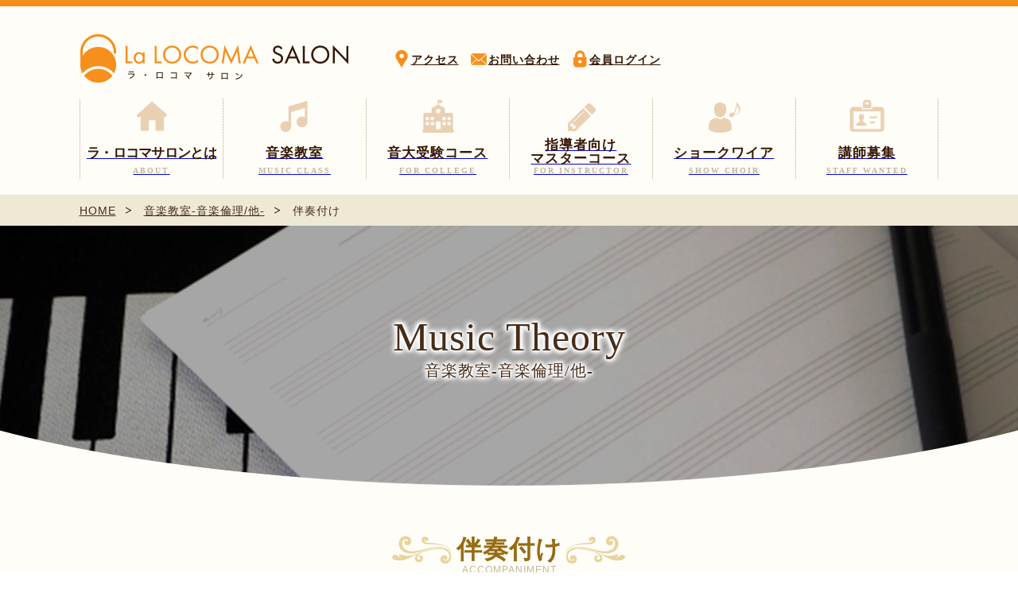

--- FILE ---
content_type: text/html; charset=UTF-8
request_url: https://locoma.jp/music/1130/
body_size: 9790
content:

<!DOCTYPE html>
<html>
<head>
<meta charset="utf-8">
<meta http-equiv="X-UA-Compatible" content="IE=edge">
<meta name="viewport" content="width=device-width,initial-scale=1.0">
<meta name="copyright" content="ラ・ロコマサロン">
<meta name="robots" content="index,follow">
<meta name="keywords"  content="音楽教室,ショークワイア,音大受験,ボイスレッスン,ピアノ,フルート,トランペット,リコーダー,カルチャーサロン,小学生個別学習,小学生受験対策,大阪上本町" />
<meta property="og:title" content="ラ・ロコマサロン">
<meta property="og:type" content="website">
<meta property="og:url" content="" />
<meta property="og:description" content="" />
<meta property="og:site_name" content="ラ・ロコマサロン" />
<meta name="google-site-verification" content="9VHh9xc6vRASSVZQBuUY6QGIT2Ctf-HygmCES9rwQCQ" />
<!-- Google Tag Manager -->
<script>(function(w,d,s,l,i){w[l]=w[l]||[];w[l].push({'gtm.start':
new Date().getTime(),event:'gtm.js'});var f=d.getElementsByTagName(s)[0],
j=d.createElement(s),dl=l!='dataLayer'?'&l='+l:'';j.async=true;j.src=
'https://www.googletagmanager.com/gtm.js?id='+i+dl;f.parentNode.insertBefore(j,f);
})(window,document,'script','dataLayer','GTM-MHWNFH5');</script>
<!-- End Google Tag Manager -->

<link rel="shortcut icon" type="image/vnd.microsoft.ico" href="/wp-content/themes/locoma/img/favicon.ico">
<link rel="apple-touch-icon-precomposed" href="/wp-content/themes/locoma/img/apple-touch-icon-precomposed.png" />
<link rel="stylesheet" type="text/css" href="/wp-content/themes/locoma/css/import.css" />
<link rel="stylesheet" type="text/css" href="/wp-content/themes/locoma/css/jquery.bxslider.css" />
<link rel="stylesheet" href="/wp-content/themes/locoma/style.css" type="text/css" media="all">
<!--[if lt IE 9]>
<script src="//cdnjs.cloudflare.com/ajax/libs/html5shiv/3.7.2/html5shiv.min.js"></script>
<script src="//cdnjs.cloudflare.com/ajax/libs/respond.js/1.4.2/respond.min.js"></script>
<![endif]-->


		<!-- All in One SEO 4.6.1.1 - aioseo.com -->
		<title>伴奏付け | ロコマサロン</title>
		<meta name="robots" content="max-snippet:-1, max-image-preview:large, max-video-preview:-1" />
		<link rel="canonical" href="https://locoma.jp/music/1130/" />
		<meta name="generator" content="All in One SEO (AIOSEO) 4.6.1.1" />
		<meta property="og:locale" content="ja_JP" />
		<meta property="og:site_name" content="ロコマサロン | 様々なジャンルを一つのサロンで。 幅広い年齢層の方々にそれぞれの最適な学びの空間を・・・" />
		<meta property="og:type" content="article" />
		<meta property="og:title" content="伴奏付け | ロコマサロン" />
		<meta property="og:url" content="https://locoma.jp/music/1130/" />
		<meta property="article:published_time" content="2021-03-04T18:13:10+00:00" />
		<meta property="article:modified_time" content="2022-09-19T06:55:20+00:00" />
		<meta name="twitter:card" content="summary" />
		<meta name="twitter:title" content="伴奏付け | ロコマサロン" />
		<script type="application/ld+json" class="aioseo-schema">
			{"@context":"https:\/\/schema.org","@graph":[{"@type":"BreadcrumbList","@id":"https:\/\/locoma.jp\/music\/1130\/#breadcrumblist","itemListElement":[{"@type":"ListItem","@id":"https:\/\/locoma.jp\/#listItem","position":1,"name":"\u5bb6","item":"https:\/\/locoma.jp\/","nextItem":"https:\/\/locoma.jp\/music\/1130\/#listItem"},{"@type":"ListItem","@id":"https:\/\/locoma.jp\/music\/1130\/#listItem","position":2,"name":"\u4f34\u594f\u4ed8\u3051","previousItem":"https:\/\/locoma.jp\/#listItem"}]},{"@type":"Organization","@id":"https:\/\/locoma.jp\/#organization","name":"\u30ed\u30b3\u30de\u30b5\u30ed\u30f3","url":"https:\/\/locoma.jp\/","logo":{"@type":"ImageObject","url":"https:\/\/locoma.jp\/wp-content\/uploads\/2021\/07\/logo.png","@id":"https:\/\/locoma.jp\/music\/1130\/#organizationLogo","width":344,"height":116},"image":{"@id":"https:\/\/locoma.jp\/music\/1130\/#organizationLogo"}},{"@type":"WebPage","@id":"https:\/\/locoma.jp\/music\/1130\/#webpage","url":"https:\/\/locoma.jp\/music\/1130\/","name":"\u4f34\u594f\u4ed8\u3051 | \u30ed\u30b3\u30de\u30b5\u30ed\u30f3","inLanguage":"ja","isPartOf":{"@id":"https:\/\/locoma.jp\/#website"},"breadcrumb":{"@id":"https:\/\/locoma.jp\/music\/1130\/#breadcrumblist"},"datePublished":"2021-03-05T03:13:10+09:00","dateModified":"2022-09-19T15:55:20+09:00"},{"@type":"WebSite","@id":"https:\/\/locoma.jp\/#website","url":"https:\/\/locoma.jp\/","name":"\u30ed\u30b3\u30de\u30b5\u30ed\u30f3","description":"\u69d8\u3005\u306a\u30b8\u30e3\u30f3\u30eb\u3092\u4e00\u3064\u306e\u30b5\u30ed\u30f3\u3067\u3002 \u5e45\u5e83\u3044\u5e74\u9f62\u5c64\u306e\u65b9\u3005\u306b\u305d\u308c\u305e\u308c\u306e\u6700\u9069\u306a\u5b66\u3073\u306e\u7a7a\u9593\u3092\u30fb\u30fb\u30fb","inLanguage":"ja","publisher":{"@id":"https:\/\/locoma.jp\/#organization"}}]}
		</script>
		<!-- All in One SEO -->

<script type="text/javascript">
/* <![CDATA[ */
window._wpemojiSettings = {"baseUrl":"https:\/\/s.w.org\/images\/core\/emoji\/15.0.3\/72x72\/","ext":".png","svgUrl":"https:\/\/s.w.org\/images\/core\/emoji\/15.0.3\/svg\/","svgExt":".svg","source":{"concatemoji":"https:\/\/locoma.jp\/wp-includes\/js\/wp-emoji-release.min.js?ver=6.5.7"}};
/*! This file is auto-generated */
!function(i,n){var o,s,e;function c(e){try{var t={supportTests:e,timestamp:(new Date).valueOf()};sessionStorage.setItem(o,JSON.stringify(t))}catch(e){}}function p(e,t,n){e.clearRect(0,0,e.canvas.width,e.canvas.height),e.fillText(t,0,0);var t=new Uint32Array(e.getImageData(0,0,e.canvas.width,e.canvas.height).data),r=(e.clearRect(0,0,e.canvas.width,e.canvas.height),e.fillText(n,0,0),new Uint32Array(e.getImageData(0,0,e.canvas.width,e.canvas.height).data));return t.every(function(e,t){return e===r[t]})}function u(e,t,n){switch(t){case"flag":return n(e,"\ud83c\udff3\ufe0f\u200d\u26a7\ufe0f","\ud83c\udff3\ufe0f\u200b\u26a7\ufe0f")?!1:!n(e,"\ud83c\uddfa\ud83c\uddf3","\ud83c\uddfa\u200b\ud83c\uddf3")&&!n(e,"\ud83c\udff4\udb40\udc67\udb40\udc62\udb40\udc65\udb40\udc6e\udb40\udc67\udb40\udc7f","\ud83c\udff4\u200b\udb40\udc67\u200b\udb40\udc62\u200b\udb40\udc65\u200b\udb40\udc6e\u200b\udb40\udc67\u200b\udb40\udc7f");case"emoji":return!n(e,"\ud83d\udc26\u200d\u2b1b","\ud83d\udc26\u200b\u2b1b")}return!1}function f(e,t,n){var r="undefined"!=typeof WorkerGlobalScope&&self instanceof WorkerGlobalScope?new OffscreenCanvas(300,150):i.createElement("canvas"),a=r.getContext("2d",{willReadFrequently:!0}),o=(a.textBaseline="top",a.font="600 32px Arial",{});return e.forEach(function(e){o[e]=t(a,e,n)}),o}function t(e){var t=i.createElement("script");t.src=e,t.defer=!0,i.head.appendChild(t)}"undefined"!=typeof Promise&&(o="wpEmojiSettingsSupports",s=["flag","emoji"],n.supports={everything:!0,everythingExceptFlag:!0},e=new Promise(function(e){i.addEventListener("DOMContentLoaded",e,{once:!0})}),new Promise(function(t){var n=function(){try{var e=JSON.parse(sessionStorage.getItem(o));if("object"==typeof e&&"number"==typeof e.timestamp&&(new Date).valueOf()<e.timestamp+604800&&"object"==typeof e.supportTests)return e.supportTests}catch(e){}return null}();if(!n){if("undefined"!=typeof Worker&&"undefined"!=typeof OffscreenCanvas&&"undefined"!=typeof URL&&URL.createObjectURL&&"undefined"!=typeof Blob)try{var e="postMessage("+f.toString()+"("+[JSON.stringify(s),u.toString(),p.toString()].join(",")+"));",r=new Blob([e],{type:"text/javascript"}),a=new Worker(URL.createObjectURL(r),{name:"wpTestEmojiSupports"});return void(a.onmessage=function(e){c(n=e.data),a.terminate(),t(n)})}catch(e){}c(n=f(s,u,p))}t(n)}).then(function(e){for(var t in e)n.supports[t]=e[t],n.supports.everything=n.supports.everything&&n.supports[t],"flag"!==t&&(n.supports.everythingExceptFlag=n.supports.everythingExceptFlag&&n.supports[t]);n.supports.everythingExceptFlag=n.supports.everythingExceptFlag&&!n.supports.flag,n.DOMReady=!1,n.readyCallback=function(){n.DOMReady=!0}}).then(function(){return e}).then(function(){var e;n.supports.everything||(n.readyCallback(),(e=n.source||{}).concatemoji?t(e.concatemoji):e.wpemoji&&e.twemoji&&(t(e.twemoji),t(e.wpemoji)))}))}((window,document),window._wpemojiSettings);
/* ]]> */
</script>
<style id='wp-emoji-styles-inline-css' type='text/css'>

	img.wp-smiley, img.emoji {
		display: inline !important;
		border: none !important;
		box-shadow: none !important;
		height: 1em !important;
		width: 1em !important;
		margin: 0 0.07em !important;
		vertical-align: -0.1em !important;
		background: none !important;
		padding: 0 !important;
	}
</style>
<link rel='stylesheet' id='wp-block-library-css' href='https://locoma.jp/wp-includes/css/dist/block-library/style.min.css?ver=6.5.7' type='text/css' media='all' />
<style id='classic-theme-styles-inline-css' type='text/css'>
/*! This file is auto-generated */
.wp-block-button__link{color:#fff;background-color:#32373c;border-radius:9999px;box-shadow:none;text-decoration:none;padding:calc(.667em + 2px) calc(1.333em + 2px);font-size:1.125em}.wp-block-file__button{background:#32373c;color:#fff;text-decoration:none}
</style>
<style id='global-styles-inline-css' type='text/css'>
body{--wp--preset--color--black: #000000;--wp--preset--color--cyan-bluish-gray: #abb8c3;--wp--preset--color--white: #ffffff;--wp--preset--color--pale-pink: #f78da7;--wp--preset--color--vivid-red: #cf2e2e;--wp--preset--color--luminous-vivid-orange: #ff6900;--wp--preset--color--luminous-vivid-amber: #fcb900;--wp--preset--color--light-green-cyan: #7bdcb5;--wp--preset--color--vivid-green-cyan: #00d084;--wp--preset--color--pale-cyan-blue: #8ed1fc;--wp--preset--color--vivid-cyan-blue: #0693e3;--wp--preset--color--vivid-purple: #9b51e0;--wp--preset--gradient--vivid-cyan-blue-to-vivid-purple: linear-gradient(135deg,rgba(6,147,227,1) 0%,rgb(155,81,224) 100%);--wp--preset--gradient--light-green-cyan-to-vivid-green-cyan: linear-gradient(135deg,rgb(122,220,180) 0%,rgb(0,208,130) 100%);--wp--preset--gradient--luminous-vivid-amber-to-luminous-vivid-orange: linear-gradient(135deg,rgba(252,185,0,1) 0%,rgba(255,105,0,1) 100%);--wp--preset--gradient--luminous-vivid-orange-to-vivid-red: linear-gradient(135deg,rgba(255,105,0,1) 0%,rgb(207,46,46) 100%);--wp--preset--gradient--very-light-gray-to-cyan-bluish-gray: linear-gradient(135deg,rgb(238,238,238) 0%,rgb(169,184,195) 100%);--wp--preset--gradient--cool-to-warm-spectrum: linear-gradient(135deg,rgb(74,234,220) 0%,rgb(151,120,209) 20%,rgb(207,42,186) 40%,rgb(238,44,130) 60%,rgb(251,105,98) 80%,rgb(254,248,76) 100%);--wp--preset--gradient--blush-light-purple: linear-gradient(135deg,rgb(255,206,236) 0%,rgb(152,150,240) 100%);--wp--preset--gradient--blush-bordeaux: linear-gradient(135deg,rgb(254,205,165) 0%,rgb(254,45,45) 50%,rgb(107,0,62) 100%);--wp--preset--gradient--luminous-dusk: linear-gradient(135deg,rgb(255,203,112) 0%,rgb(199,81,192) 50%,rgb(65,88,208) 100%);--wp--preset--gradient--pale-ocean: linear-gradient(135deg,rgb(255,245,203) 0%,rgb(182,227,212) 50%,rgb(51,167,181) 100%);--wp--preset--gradient--electric-grass: linear-gradient(135deg,rgb(202,248,128) 0%,rgb(113,206,126) 100%);--wp--preset--gradient--midnight: linear-gradient(135deg,rgb(2,3,129) 0%,rgb(40,116,252) 100%);--wp--preset--font-size--small: 13px;--wp--preset--font-size--medium: 20px;--wp--preset--font-size--large: 36px;--wp--preset--font-size--x-large: 42px;--wp--preset--spacing--20: 0.44rem;--wp--preset--spacing--30: 0.67rem;--wp--preset--spacing--40: 1rem;--wp--preset--spacing--50: 1.5rem;--wp--preset--spacing--60: 2.25rem;--wp--preset--spacing--70: 3.38rem;--wp--preset--spacing--80: 5.06rem;--wp--preset--shadow--natural: 6px 6px 9px rgba(0, 0, 0, 0.2);--wp--preset--shadow--deep: 12px 12px 50px rgba(0, 0, 0, 0.4);--wp--preset--shadow--sharp: 6px 6px 0px rgba(0, 0, 0, 0.2);--wp--preset--shadow--outlined: 6px 6px 0px -3px rgba(255, 255, 255, 1), 6px 6px rgba(0, 0, 0, 1);--wp--preset--shadow--crisp: 6px 6px 0px rgba(0, 0, 0, 1);}:where(.is-layout-flex){gap: 0.5em;}:where(.is-layout-grid){gap: 0.5em;}body .is-layout-flex{display: flex;}body .is-layout-flex{flex-wrap: wrap;align-items: center;}body .is-layout-flex > *{margin: 0;}body .is-layout-grid{display: grid;}body .is-layout-grid > *{margin: 0;}:where(.wp-block-columns.is-layout-flex){gap: 2em;}:where(.wp-block-columns.is-layout-grid){gap: 2em;}:where(.wp-block-post-template.is-layout-flex){gap: 1.25em;}:where(.wp-block-post-template.is-layout-grid){gap: 1.25em;}.has-black-color{color: var(--wp--preset--color--black) !important;}.has-cyan-bluish-gray-color{color: var(--wp--preset--color--cyan-bluish-gray) !important;}.has-white-color{color: var(--wp--preset--color--white) !important;}.has-pale-pink-color{color: var(--wp--preset--color--pale-pink) !important;}.has-vivid-red-color{color: var(--wp--preset--color--vivid-red) !important;}.has-luminous-vivid-orange-color{color: var(--wp--preset--color--luminous-vivid-orange) !important;}.has-luminous-vivid-amber-color{color: var(--wp--preset--color--luminous-vivid-amber) !important;}.has-light-green-cyan-color{color: var(--wp--preset--color--light-green-cyan) !important;}.has-vivid-green-cyan-color{color: var(--wp--preset--color--vivid-green-cyan) !important;}.has-pale-cyan-blue-color{color: var(--wp--preset--color--pale-cyan-blue) !important;}.has-vivid-cyan-blue-color{color: var(--wp--preset--color--vivid-cyan-blue) !important;}.has-vivid-purple-color{color: var(--wp--preset--color--vivid-purple) !important;}.has-black-background-color{background-color: var(--wp--preset--color--black) !important;}.has-cyan-bluish-gray-background-color{background-color: var(--wp--preset--color--cyan-bluish-gray) !important;}.has-white-background-color{background-color: var(--wp--preset--color--white) !important;}.has-pale-pink-background-color{background-color: var(--wp--preset--color--pale-pink) !important;}.has-vivid-red-background-color{background-color: var(--wp--preset--color--vivid-red) !important;}.has-luminous-vivid-orange-background-color{background-color: var(--wp--preset--color--luminous-vivid-orange) !important;}.has-luminous-vivid-amber-background-color{background-color: var(--wp--preset--color--luminous-vivid-amber) !important;}.has-light-green-cyan-background-color{background-color: var(--wp--preset--color--light-green-cyan) !important;}.has-vivid-green-cyan-background-color{background-color: var(--wp--preset--color--vivid-green-cyan) !important;}.has-pale-cyan-blue-background-color{background-color: var(--wp--preset--color--pale-cyan-blue) !important;}.has-vivid-cyan-blue-background-color{background-color: var(--wp--preset--color--vivid-cyan-blue) !important;}.has-vivid-purple-background-color{background-color: var(--wp--preset--color--vivid-purple) !important;}.has-black-border-color{border-color: var(--wp--preset--color--black) !important;}.has-cyan-bluish-gray-border-color{border-color: var(--wp--preset--color--cyan-bluish-gray) !important;}.has-white-border-color{border-color: var(--wp--preset--color--white) !important;}.has-pale-pink-border-color{border-color: var(--wp--preset--color--pale-pink) !important;}.has-vivid-red-border-color{border-color: var(--wp--preset--color--vivid-red) !important;}.has-luminous-vivid-orange-border-color{border-color: var(--wp--preset--color--luminous-vivid-orange) !important;}.has-luminous-vivid-amber-border-color{border-color: var(--wp--preset--color--luminous-vivid-amber) !important;}.has-light-green-cyan-border-color{border-color: var(--wp--preset--color--light-green-cyan) !important;}.has-vivid-green-cyan-border-color{border-color: var(--wp--preset--color--vivid-green-cyan) !important;}.has-pale-cyan-blue-border-color{border-color: var(--wp--preset--color--pale-cyan-blue) !important;}.has-vivid-cyan-blue-border-color{border-color: var(--wp--preset--color--vivid-cyan-blue) !important;}.has-vivid-purple-border-color{border-color: var(--wp--preset--color--vivid-purple) !important;}.has-vivid-cyan-blue-to-vivid-purple-gradient-background{background: var(--wp--preset--gradient--vivid-cyan-blue-to-vivid-purple) !important;}.has-light-green-cyan-to-vivid-green-cyan-gradient-background{background: var(--wp--preset--gradient--light-green-cyan-to-vivid-green-cyan) !important;}.has-luminous-vivid-amber-to-luminous-vivid-orange-gradient-background{background: var(--wp--preset--gradient--luminous-vivid-amber-to-luminous-vivid-orange) !important;}.has-luminous-vivid-orange-to-vivid-red-gradient-background{background: var(--wp--preset--gradient--luminous-vivid-orange-to-vivid-red) !important;}.has-very-light-gray-to-cyan-bluish-gray-gradient-background{background: var(--wp--preset--gradient--very-light-gray-to-cyan-bluish-gray) !important;}.has-cool-to-warm-spectrum-gradient-background{background: var(--wp--preset--gradient--cool-to-warm-spectrum) !important;}.has-blush-light-purple-gradient-background{background: var(--wp--preset--gradient--blush-light-purple) !important;}.has-blush-bordeaux-gradient-background{background: var(--wp--preset--gradient--blush-bordeaux) !important;}.has-luminous-dusk-gradient-background{background: var(--wp--preset--gradient--luminous-dusk) !important;}.has-pale-ocean-gradient-background{background: var(--wp--preset--gradient--pale-ocean) !important;}.has-electric-grass-gradient-background{background: var(--wp--preset--gradient--electric-grass) !important;}.has-midnight-gradient-background{background: var(--wp--preset--gradient--midnight) !important;}.has-small-font-size{font-size: var(--wp--preset--font-size--small) !important;}.has-medium-font-size{font-size: var(--wp--preset--font-size--medium) !important;}.has-large-font-size{font-size: var(--wp--preset--font-size--large) !important;}.has-x-large-font-size{font-size: var(--wp--preset--font-size--x-large) !important;}
.wp-block-navigation a:where(:not(.wp-element-button)){color: inherit;}
:where(.wp-block-post-template.is-layout-flex){gap: 1.25em;}:where(.wp-block-post-template.is-layout-grid){gap: 1.25em;}
:where(.wp-block-columns.is-layout-flex){gap: 2em;}:where(.wp-block-columns.is-layout-grid){gap: 2em;}
.wp-block-pullquote{font-size: 1.5em;line-height: 1.6;}
</style>
<link rel='stylesheet' id='contact-form-7-css' href='https://locoma.jp/wp-content/plugins/contact-form-7/includes/css/styles.css?ver=5.9.3' type='text/css' media='all' />
<link rel='stylesheet' id='wpsbc-style-css' href='https://locoma.jp/wp-content/plugins/wp-simple-booking-calendar/assets/css/style-front-end.min.css?ver=2.0.10' type='text/css' media='all' />
<link rel='stylesheet' id='dashicons-css' href='https://locoma.jp/wp-includes/css/dashicons.min.css?ver=6.5.7' type='text/css' media='all' />
<link rel='stylesheet' id='wp-members-css' href='https://locoma.jp/wp-content/plugins/wp-members/assets/css/forms/generic-no-float.min.css?ver=3.4.9.5' type='text/css' media='all' />
<script type="text/javascript" src="https://locoma.jp/wp-includes/js/jquery/jquery.min.js?ver=3.7.1" id="jquery-core-js"></script>
<script type="text/javascript" src="https://locoma.jp/wp-includes/js/jquery/jquery-migrate.min.js?ver=3.4.1" id="jquery-migrate-js"></script>
<link rel="https://api.w.org/" href="https://locoma.jp/wp-json/" /><link rel="EditURI" type="application/rsd+xml" title="RSD" href="https://locoma.jp/xmlrpc.php?rsd" />
<meta name="generator" content="WordPress 6.5.7" />
<link rel='shortlink' href='https://locoma.jp/?p=1130' />
<link rel="alternate" type="application/json+oembed" href="https://locoma.jp/wp-json/oembed/1.0/embed?url=https%3A%2F%2Flocoma.jp%2Fmusic%2F1130%2F" />
<link rel="alternate" type="text/xml+oembed" href="https://locoma.jp/wp-json/oembed/1.0/embed?url=https%3A%2F%2Flocoma.jp%2Fmusic%2F1130%2F&#038;format=xml" />
<style type="text/css">.recentcomments a{display:inline !important;padding:0 !important;margin:0 !important;}</style></head>

<body id="music" class="subpage theory">


<header>
<section>
<div id="logo"><a href="https://locoma.jp"><img src="/wp-content/themes/locoma/img/header/logo.png" alt="ボイスレッスン・ショークワイア、子供と大人の音楽教室 | ロコマサロン"></a></div>

<div clas="header-tool-warap">
<ul class="header-small-list font_mincho">

<li class="header-small-list-item"><a class="header-small-list-link" href="https://locoma.jp/school_guide">アクセス</a></li>
<li class="header-small-list-item"><a class="header-small-list-link" href="https://locoma.jp/contact">お問い合わせ</a></li>
<li class="header-small-list-item"><a class="header-small-list-link" href="https://locoma.jp/memberonly-login">会員ログイン</a></li>
</ul>
</div>

<div id="gNavi"><img src="/wp-content/themes/locoma/img/sp_menu_on.png" alt="MENU" title="MENU"></div>
</section>
<nav>
<ul class="gnavi-list font_mincho">
<li class="gnavi-list-item about"><a class="gnavi-list-link" href="https://locoma.jp/about"><span class="jp">ラ・ロコマサロンとは</span><span class="en">ABOUT</span></a></li>

<li class="gnavi-list-item music"><a class="gnavi-list-link" href="https://locoma.jp/music/cat/voice"><span class="jp">音楽教室</span><span class="en">MUSIC CLASS</span></a>
<div class="gnavi-sub-wrap clearfix">
<ul class="gnavi-sub-list three">
<li class="gnavi-sub-list-item"><a href="https://locoma.jp/music/cat/voice" class="gnavi-sub-list-link">ボイスレッスン</a></li>
<li class="gnavi-sub-list-item"><a href="https://locoma.jp/music/cat/instrument" class="gnavi-sub-list-link">楽器</a></li>
<li class="gnavi-sub-list-item"><a href="https://locoma.jp/music/cat/theory" class="gnavi-sub-list-link">音楽理論/他</a></li>
</ul>
</div>	
</li>

<li class="gnavi-list-item for_college"><a class="gnavi-list-link" href="https://locoma.jp/for_college"><span class="jp">音大受験コース</span><span class="en">FOR COLLEGE</span></a></li>

<li class="gnavi-list-item instructor"><a class="gnavi-list-link" href="https://locoma.jp/instructor"><span class="jp">指導者向け<br class="pc">マスターコース</span><span class="en">FOR INSTRUCTOR</span></a></li>

<li class="gnavi-list-item showchoir"><a class="gnavi-list-link" href="https://locoma.jp/showchoir_about"><span class="jp">ショークワイア</span><span class="en">SHOW CHOIR</span></a>
<div class="gnavi-sub-wrap clearfix">
<ul class="gnavi-sub-list three">
<li class="gnavi-sub-list-item"><a href="https://locoma.jp/showchoir_about" class="gnavi-sub-list-link">ショークワイアとは</a></li>
<li class="gnavi-sub-list-item"><a href="https://locoma.jp/showchoirscene" class="gnavi-sub-list-link">レッスン風景</a></li>
<li class="gnavi-sub-list-item"><a href="https://kinjo28.wixsite.com/locoma-choir/blank-1" target="_blank" class="gnavi-sub-list-link">会員ページ</a></li>
</ul>
</div>
</li>

<li class="gnavi-list-item staff"><a class="gnavi-list-link" href="https://peraichi.com/landing_pages/view/locomasaiyou" target="_blank"><span class="jp">講師募集</span><span class="en">STAFF WANTED</span></a>
</li>

</ul>
</nav>
</header>
<!-- トピックパス -->
<section id="topicpath">
<ul>
<li><a href="https://locoma.jp/">HOME</a></li>
<li><a href="/music/cat/theory">音楽教室-音楽倫理/他-</a></li>
<li>伴奏付け</li>



<!-- 子供の音楽教室の場合 -->
</ul>
</section>
<!-- メインイメージ-->
<div id="mainimage">
<div>
<p>Music Theory</p>
<p>音楽教室-音楽倫理/他-</p>
</div>
</div>
<section id="contents">
<h2 class="common">伴奏付け</h2>
<span class="h2_common mb_20">ACCOMPANIMENT</span>
<div class="mb_60 lesson_img_music">
	<img src="https://locoma.jp/wp-content/uploads/2021/03/theory_single_004.jpg" alt="伴奏付け">
	</div>
<h3 class="common mb_20">レッスンについて</h3>
<h4 class="common">かっこいい伴奏のために</h4>
<p class="mb_40">
知っている曲に伴奏を付けて演奏したい！<br />
メロディ譜は持っているので、これに伴奏をつけて演奏したい！<br />
伴奏をもっと工夫してかっこいい曲にしたい！<br />
<br />
伴奏によってその曲の雰囲気やカッコよさなど、曲のイメージが随分と変わります。<br />
例えば行進曲にレガートの効いた流れるような伴奏をつけるとなんだか「ん？」となりますね。<br />
曲にはその曲に合った「伴奏」があります。<br />
素敵な伴奏がつけられるようにしていきましょう。</p>

<!-- 説明項目②の入力がある場合のみ表示 -->

<section class="lesson_box mb_50">
<h3 class="font_mincho">
レッスンの進め方</h3>
<div class="inner_40">
<p class="mb_20">
調の勉強をし、コードネームを学びます。<br />
簡単な伴奏のパターンから初めて、跳躍を使った伴奏やアルペジオを使った伴奏など複雑な形を練習し、<br />
様々な形を組み合わせて「自分流」の素敵な伴奏を作っていきましょう。<br />
<hr style="border-top:double"><br />
【受講対象】小学校5年生以上<br />
</p>
<!-- コース①-Aの入力がある場合のみ表示 -->
</div>
</section>


<!-- コース②のタイトル入力がある場合のみ表示 -->



    

	

<h3 class="common">講師のご紹介</h3>
<section class="lesson_box teacher_box mb_50">
<div class="inner_40">
<p class="photo">
	<img src="https://locoma.jp/wp-content/uploads/2021/03/theory_arc_004.jpg" alt="伴奏付け">
	</p>
<div>
<h3 class="mb_30">講師：金城未依（代表講師）</h3>
<p class="mb_20">
<p class="btn_common mb_50" style="font-size:120%">講師：金城未依 (きんじょう みえ)　<a href="https://locoma.jp/lessoner/#kinjo">講師プロフィールはこちら</a><br />
</p></p>
</div>
</div>
</section>


<!-- 講師②の入力がある場合のみ表示 -->
<section class="lesson_box teacher_box mb_50">
<div class="inner_40">
<p class="photo">
	<img src="https://locoma.jp/wp-content/uploads/2021/03/theory_arc_004.jpg" alt="伴奏付け">
	</p>
<div>
<h3 class="mb_30">講師：前川祥平</h3>
<p class="mb_20">
<p class="btn_common mb_50" style="font-size:120%">講師：前川祥平 (まえかわ しょうへい)　<a href="https://locoma.jp/lessoner/#maekawa">講師プロフィールはこちら</a><br />
</p></p>
</div>
</div>
</section>


<!-- end contents--></section>

<footer>
<ul>
<li><a href="https://locoma.jp/">HOME</a></li>
<li><a href="https://locoma.jp/about">ラ・ロコマサロンとは</a></li>
<li><a href="https://locoma.jp/music/cat/voice">音楽教室</a></li>

<li><a href="https://locoma.jp/for_college">音大受験コース</a></li>
<li><a href="https://locoma.jp/instructor">指導者向けマスターコース</a></li>
<li><a href="https://locoma.jp/showchoir_about">ショークワイア</a></li>
<li><a class="gnavi-list-link" href="https://peraichi.com/landing_pages/view/locomasaiyou" target="_blank">講師募集</a></li>
<li><a href="https://locoma.jp/memberonly-login">会員ログイン</a></li>

<li><a href="https://locoma.jp/contact">お問い合わせ</a></li>
</ul>

<div>
<div>
<h2><img src="/wp-content/themes/locoma/img/footer/logo_footer.png" alt="ロコマジャパン株式会社"/></h2>
<p>ラ・ロコマサロンは、ロコマジャパン株式会社が運営しています。</p>
</div>

<div>
<p>上本町教室<br>
	〒543-0001　大阪市天王寺区上本町6丁目6-1 明新ビル2F</p>
<p>TEL : 06-6711-0938</p>
<p><br>天満橋教室<br>
	〒540-0012　大阪市中央区谷町１丁目５－１１　キャッスルリバー地下１F</p>
	<p>TEL : 06-6940-4646</p>
</div>

</div>
<address>© 2021 <a href="https://locoma.jp/">LA LOCOMA SALON </a></address>
</footer>
<!-- SCRIPTS -->
<script src="https://ajax.googleapis.com/ajax/libs/jquery/2.1.3/jquery.min.js"></script>
<script type="text/javascript" src="/wp-content/themes/locoma/js/jquery.smoothScroll.js"></script>
<script type="text/javascript" src="/wp-content/themes/locoma/js/rollover.js"></script>
<script type="text/javascript" src="/wp-content/themes/locoma/js/jquery.bxslider.js"></script>
<script type="text/javascript" src="/wp-content/themes/locoma/js/common.js"></script>
<!----------  ui.totop ---------->
<script type="text/javascript" src="/wp-content/themes/locoma/js/jquery.ui.totop.js"></script>
<script type="text/javascript" src="/wp-content/themes/locoma/js/easing.js"></script>
<script type="text/javascript">   
$(document).ready(function() {
    var defaults = {  
        containerID: 'moccaUItoTop', // fading element id  
        containerHoverClass: 'moccaUIhover', // fading element hover class  
        scrollSpeed: 1200,  
        easingType: 'linear'   
    };  
  
    $().UItoTop({ easingType: 'easeOutQuart' });
	
	$('.bxslider').bxSlider({
		mode:'fade',
		speed: 2000,
		pager:false,
		auto:true,
		//slideWidth:1090,
		touchEnabled:true,
		minSlides:1,
		maxSlides:1,
		moveSlides:1,
		slideMargin:0,
		controls:false
	});
});

	$('.thumbnails li img').click(function(){
		var $thisImg = $(this).attr('src');
		var $thisAlt = $(this).attr('alt');
		$(this).parent().parent().parent().children('.mainImage').children('img').attr({src:$thisImg,alt:$thisAlt});
	});
</script>
</body>
</html><script type="text/javascript" src="https://locoma.jp/wp-content/plugins/contact-form-7/includes/swv/js/index.js?ver=5.9.3" id="swv-js"></script>
<script type="text/javascript" id="contact-form-7-js-extra">
/* <![CDATA[ */
var wpcf7 = {"api":{"root":"https:\/\/locoma.jp\/wp-json\/","namespace":"contact-form-7\/v1"}};
/* ]]> */
</script>
<script type="text/javascript" src="https://locoma.jp/wp-content/plugins/contact-form-7/includes/js/index.js?ver=5.9.3" id="contact-form-7-js"></script>
<script type="text/javascript" src="https://locoma.jp/wp-includes/js/jquery/ui/core.min.js?ver=1.13.2" id="jquery-ui-core-js"></script>
<script type="text/javascript" src="https://locoma.jp/wp-includes/js/jquery/ui/datepicker.min.js?ver=1.13.2" id="jquery-ui-datepicker-js"></script>
<script type="text/javascript" id="jquery-ui-datepicker-js-after">
/* <![CDATA[ */
jQuery(function(jQuery){jQuery.datepicker.setDefaults({"closeText":"\u9589\u3058\u308b","currentText":"\u4eca\u65e5","monthNames":["1\u6708","2\u6708","3\u6708","4\u6708","5\u6708","6\u6708","7\u6708","8\u6708","9\u6708","10\u6708","11\u6708","12\u6708"],"monthNamesShort":["1\u6708","2\u6708","3\u6708","4\u6708","5\u6708","6\u6708","7\u6708","8\u6708","9\u6708","10\u6708","11\u6708","12\u6708"],"nextText":"\u6b21","prevText":"\u524d","dayNames":["\u65e5\u66dc\u65e5","\u6708\u66dc\u65e5","\u706b\u66dc\u65e5","\u6c34\u66dc\u65e5","\u6728\u66dc\u65e5","\u91d1\u66dc\u65e5","\u571f\u66dc\u65e5"],"dayNamesShort":["\u65e5","\u6708","\u706b","\u6c34","\u6728","\u91d1","\u571f"],"dayNamesMin":["\u65e5","\u6708","\u706b","\u6c34","\u6728","\u91d1","\u571f"],"dateFormat":"yy\u5e74mm\u6708d\u65e5","firstDay":1,"isRTL":false});});
/* ]]> */
</script>
<script type="text/javascript" id="wpsbc-script-js-extra">
/* <![CDATA[ */
var wpsbc = {"ajax_url":"https:\/\/locoma.jp\/wp-admin\/admin-ajax.php"};
/* ]]> */
</script>
<script type="text/javascript" src="https://locoma.jp/wp-content/plugins/wp-simple-booking-calendar/assets/js/script-front-end.min.js?ver=2.0.10" id="wpsbc-script-js"></script>
</body>
</html>


--- FILE ---
content_type: text/css
request_url: https://locoma.jp/wp-content/themes/locoma/css/import.css
body_size: 77
content:
@charset "UTF-8";

@import url("reset.css");
@import url("common.css");
@import url("ui.totop.css");
@import url("layout.css");
@import url("contents.css");


--- FILE ---
content_type: text/css
request_url: https://locoma.jp/wp-content/themes/locoma/css/common.css
body_size: 2070
content:
@charset "utf-8";

.floatL { float: left; }
.floatR { float: right; }

.txt_10 { font-size: 10px; }
.txt_11 { font-size: 11px; }
.txt_12 { font-size: 12px; }
.txt_14 { font-size: 14px; }
.txt_16 { font-size: 16px; }
.txt_18 { font-size: 18px; }
.txt_20 { font-size: 20px; }
.txt_22 { font-size: 22px; }
.txt_24 { font-size: 24px; }

.txt_b { font-weight: bold; }

.txt_c { text-align: center; }
.txt_l { text-align: left; }
.txt_r { text-align: right; }

.txt_red { color: #f00; }
.txt_blue { color: #1d48cb; }

.line_125 { line-height: 125%; }
.line_150 { line-height: 170%; }
.line_200 { line-height: 200%; }
.line_220 { line-height: 220%; }

.mt_30 { margin-top: 30px; }
.mt_20 { margin-top: 20px; }
.mt_10 { margin-top: 10px; }

.mb_5   { margin-bottom: 5px; }
.mb_10  { margin-bottom: 10px; }
.mb_15  { margin-bottom: 15px; }
.mb_20  { margin-bottom: 20px; }
.mb_25  { margin-bottom: 25px; }
.mb_30  { margin-bottom: 30px; }
.mb_35  { margin-bottom: 35px; }
.mb_40  { margin-bottom: 40px; }
.mb_45  { margin-bottom: 45px; }
.mb_50  { margin-bottom: 50px; }
.mb_60  { margin-bottom: 60px; }
.mb_70  { margin-bottom: 70px; }
.mb_80  { margin-bottom: 80px; }
.mb_90  { margin-bottom: 90px; }
.mb_100 { margin-bottom: 100px; }

.ml_5   { margin-left: 5px; }
.ml_10  { margin-left: 10px; }
.ml_15  { margin-left: 15px; }
.ml_20  { margin-left: 20px; }
.ml_25  { margin-left: 25px; }



.pl_60 { padding-left: 60px; }
.plr_20 { padding: 0 20px; }


.width_200 { width: 200px; }
.width_250 { width: 250px; }
.width_300 { width: 300px; }
.width_310 { width: 310px; }
.width_340 { width: 340px; }
.width_350 { width: 350px; }
.width_450 { width: 450px; }
.width_500 { width: 500px; }
.width_550 { width: 550px; }
.width_600 { width: 600px; }
.width_650 { width: 650px; }
.width_700 { width: 700px; }
.width_750 { width: 750px; }
.width_800 { width: 800px; }


/* font 明朝
--------------------------------------*/
.font_mincho { font-family:"Roboto Slab" , Garamond , "Times New Roman" , "游明朝" , "Yu Mincho" , "游明朝体" , "YuMincho" , "ヒラギノ明朝 Pro W3" , "Hiragino Mincho Pro" , "HiraMinProN-W3" , "HGS明朝E" , "ＭＳ Ｐ明朝" , "MS PMincho" , serif; }


/* section
--------------------------------------*/
.box_common { width: 950px; margin: 0 auto; position: relative; }

/* div
--------------------------------------*/
.inner_20 { padding: 20px; }
.inner_30 { padding: 30px; }
.inner_40 { padding: 40px; }
.inner_50 { padding: 50px; }

@media screen and (max-width: 768px) {
	.inner_20 { padding: 10px; }
	.inner_30 { padding: 15px; }
	.inner_40 { padding: 20px; }
	.inner_50 { padding: 25px; }
}

/* PC/SP/Tabletで表示・非表示
--------------------------------------*/
/*SPの時のみに表示*/
.sp {
	display: block;
}
@media (min-width:768px){
	.sp {
		display: none;
	}
}

/*SPとタブの時に表示*/
.sp-tab {
	display: block;
}
@media (min-width:1080px){
	.sp-tab {
		display: none;
	}
}

/*PCとタブの時に表示*/
.pc-tab {
	display: none;
}
@media (min-width:768px){
	.pc-tab {
		display: block;
	}
}

/*PCの時のみに表示*/
.pc {
	display: none;
}
@media (min-width:769px){
	.pc {
		display: block;
	}
}


/* clearfix
--------------------------------------*/
.clearfix:after {
	content: "."; 
	display: block;
	clear: both;
	height: 0;
	visibility: hidden;
}

.clearfix {
	min-height: 1px;
}

* html .clearfix {
	height: 1px;
	/*¥*//*/
	height: auto;
	overflow: hidden;
	/**/
}


/* ドロップシャドウ
--------------------------------------*/
.box_dropshadow { box-shadow: 2px 2px 2px 2px rgba(0,0,0,0.1); }


/* タイトル
--------------------------------------*/
h2.common        { text-align: center; padding-top: 10px; font-size: 32px; line-height: 100%; font-weight: bold; color: #966b12; font-family:"Roboto Slab" , Garamond , "Times New Roman" , "游明朝" , "Yu Mincho" , "游明朝体" , "YuMincho" , "ヒラギノ明朝 Pro W3" , "Hiragino Mincho Pro" , "HiraMinProN-W3" , "HGS明朝E" , "ＭＳ Ｐ明朝" , "MS PMincho" , serif; }
h2.common:before { display: inline; content: url(../img/bg/bg_h2_left.png);  position: relative; top: 8px; } 
h2.common:after  { display: inline; content: url(../img/bg/bg_h2_right.png); position: relative; top: 8px; } 
span.h2_common   { display: block; color: #c2b797; font-size: 12px; text-align: center; }
h3.common        { border-bottom: 4px solid #e6d4aa; background-color: #efe8d5; border-top-left-radius: 10px; border-top-right-radius: 10px; padding: 25px 32px 21px; color: #472c1a; font-size: 22px; font-weight: bold; font-family:"Roboto Slab" , Garamond , "Times New Roman" , "游明朝" , "Yu Mincho" , "游明朝体" , "YuMincho" , "ヒラギノ明朝 Pro W3" , "Hiragino Mincho Pro" , "HiraMinProN-W3" , "HGS明朝E" , "ＭＳ Ｐ明朝" , "MS PMincho" , serif; }
h4.common        { background: url(../img/bg/bg_h4.png) no-repeat left top; padding: 20px 0 30px 30px; font-size: 20px; font-weight: bold; }
h5.common        { font-size: 20px; font-weight: bold; color: #966b12; }


@media screen and (max-width: 768px) {
	h2.common        { letter-spacing: 0; text-align: center; padding-top: 10px; font-size: 20px; line-height: 100%; font-weight: bold; color: #966b12; font-family:"Roboto Slab" , Garamond , "Times New Roman" , "游明朝" , "Yu Mincho" , "游明朝体" , "YuMincho" , "ヒラギノ明朝 Pro W3" , "Hiragino Mincho Pro" , "HiraMinProN-W3" , "HGS明朝E" , "ＭＳ Ｐ明朝" , "MS PMincho" , serif; }
	h2.common:before { content: url(../img/bg/bg_h2_left_sp.png); } 
	h2.common:after  { content: url(../img/bg/bg_h2_right_sp.png); } 
	h3.common        { font-size: 20px; }
	h4.common        { font-size: 18px; }	
}

/* メインコメント
--------------------------------------*/
p.main_txt { font-size: 15px; line-height: 150%; letter-spacing: 0.3em; }

/* ページエンドのコメント
--------------------------------------*/
p.page_end_comment { text-align: center; font-weight: bold; font-size: 24px; color: #FFF; background-color: #a80b0b; padding: 6px 0 4px; }

/* テーブル
--------------------------------------*/
table.common    { width: 100%; }
table.common th,
table.common td { border-bottom: 1px solid #7c572e; line-height: 180%; padding: 10px 0 8px 20px; }
table.common th { background: url(../img/bg/bg_table.png) #FFF; }
table.common td { background-color: #FFFFFF; }


/* ボタン
--------------------------------------*/
p.btn_common   { text-align: center; }
p.btn_common a {
	display: inline-block;
	padding: 5px 30px 0;
	margin: auto;
	position: relative;
	background-color: #efb370;
	border-radius: 4px;
	color: #fff;
	font-weight: bold;
	font-size: 20px;
	line-height: 52px;
	-webkit-transition: none;
	transition: none;
	box-shadow: 0 3px 0 #e5a45b;
}
p.btn_common a:before { content: url(../img/bg/bg_btn.png); position: relative; top: 6px; margin-right: 5px; }

p.btn_common a:hover {
	background-color: #f4cda1;
	box-shadow: 0 3px 0 #e5a45b;
}
p.btn_common a:active {
	top: 3px;
	box-shadow: none;
}

/* ボタン　2022.08.27 locoma追加
--------------------------------------*/
.btn_locoma   {
	display: inline-block;
	padding: 5px 30px 0 20px;
	margin: 10px 10px;
	position: relative;
	background-color: #efb370;
	border-radius: 4px;
	color: #fff;
	font-weight: bold;
	font-size: 18px;
	line-height: 45px;
	-webkit-transition: none;
	transition: none;
	box-shadow: 0 3px 0 #e5a45b;
}
.btn_locoma:before { content: url(../img/bg/bg_btn.png); position: relative; top: 6px; margin: 5px; }

.btn_locoma:hover {
	background-color: #f4cda1;
	box-shadow: 0 3px 0 #e5a45b;
}
.btn_locoma:active {
	top: 3px;
	box-shadow: none;
}

--- FILE ---
content_type: text/css
request_url: https://locoma.jp/wp-content/themes/locoma/css/layout.css
body_size: 5550
content:
@charset "utf-8";

body {
	font-family: "メイリオ",Meiryo,"ヒラギノ角ゴ Pro W3",Hiragino Kaku Gothic Pro,"ＭＳ Ｐゴシック",sans-serif;
	font-size: 14px;
	letter-spacing: 1px;
	color: #472c1a;
	line-height:150%;
	min-width: 1081px;
	background: #fffdf8;
}
@media screen and (max-width: 768px) {
	body { min-width: 100%; }
}

img { border:0; vertical-align: bottom; }

.clear {
	clear: both;
}
*:after {
  display:block;
  clear:both;
} /* この記述は固定です */

/* End hide from IE-mac */


a         { outline:none; }
/* 長井 コメントアウト
 a:link,
 a:visited {	color: #000000;	text-decoration: none; } 
a:hover   { text-decoration: none; }
a:active  { color: #594d41; text-decoration: none; }
*/

/* ヘッダ
------------------------------------------------*/
header {
	position: relative;
	border-top: 8px solid #f78f1c;
}
header section {
	position: relative;
	width: 1081px;
	height: 116px;
	margin: 0 auto;
	padding: 0;
}
header #logo {
	position: relative;
}

header .header-small-list {
	position: absolute;
	left: 395px;
	top: 55px; 
}
header .header-small-list-item {
	display: inline-block;
	margin-right: 10px;
	font-size: 15px;
	color: #351805;
	font-weight: bold;
	background: url(../img/header/icon_01.png) no-repeat;
	padding-left: 22px;
	padding-top: 2px;
}
header .header-small-list-item:nth-of-type(1){
	background: url(../img/header/icon_02.png) no-repeat;
}
header .header-small-list-item:nth-of-type(2) {
	background: url(../img/header/icon_03.png) no-repeat;
}
header .header-small-list-item:nth-of-type(3) {
	background: url(../img/header/icon_04.png) no-repeat;
}
header .header-small-list-link {
	display: block;
	color: #351805;
	font-size: 14px;
}

header .header-btn-list {
	position: absolute;
	right: 0; top: 35px;
}
header .header-btn-list-item {
	float: left;
	margin: 0 10px 0 0;
}
header .header-btn-list-item img {
	width: 165px;
	height: auto;
}
header .header-btn-list-item:last-child {
	margin: 0 0 0 0;
}

.fixed      { position: fixed; top: 0; width: 100%; z-index: 10000; border-bottom: 3px solid #ADADAD; }
.addPadding { margin-top: 107px; }

@media screen and (max-width: 768px) {
	header {
		border-top: 8px solid #f78f1c;
	}
	header section {
		width: auto;
		height: auto;
		margin: 0 10px;
		padding: 0;
	}
	header #logo {
		position: relative;
		width: 70%;
	}
	header #logo img {
		width: 100%;
	}
	header .header-small-list {
		position: relative;
		left: auto;
		top: auto;
		margin-bottom: 10px;
	}
	header .header-small-list-item {
		margin-right: 10px;
	}
	header .header-small-list-link {
		font-size: 13px;
	}
	header .header-btn-list {
		position: relative;
		left: auto;
		top: auto;
		margin-bottom: 10px;
	}
	header .header-btn-list-item:last-child {
		margin: 0 0 0 0;
	}
	header .header-btn-list-item img {
		width: auto;
	}
}
@media screen and (max-width: 600px) {
	header .header-btn-list-item {
		width: 49%;
		float: left;
		margin: 0 2% 0 0;
	}
	header .header-btn-list-item img {
		width: 100%;
	}
}


/* メインナビゲーション
------------------------------------------------*/
/*
nav { position: relative; }
nav .gnavi-list     { width: 1081px; margin: 0 auto; background: url(../img/bg/bg_mainnav.png) no-repeat left center; padding-left: 1px;}
nav .gnavi-list:after { content:""; }
nav .gnavi-list-item         { width: 180px; float: left; background: url(../img/bg/bg_mainnav.png) no-repeat right center; text-align: center; font-weight: bold; }
nav .gnavi-list-item:nth-of-type(1)  { letter-spacing: -0.05em; }
nav .gnavi-list-link       { display: block; padding-top: 50px; font-size: 17px; line-height: 1em; color: #351805; padding-bottom: 30px; }
nav .gnavi-list-link span  { display: block; font-size: 10px; color: #c2b797; letter-spacing: 0.2em; }

nav .gnavi-list-item.about .gnavi-list-link { background: url(../img/header/bg_nav01_off.png) no-repeat center top; }
nav .gnavi-list-item.music .gnavi-list-link { background: url(../img/header/bg_nav02_off.png) no-repeat center top; }
nav .gnavi-list-item.for_college .gnavi-list-link { background: url(../img/header/bg_nav03_off.png) no-repeat center top; }
nav .gnavi-list-item.instructor .gnavi-list-link { background: url(../img/header/bg_nav04_off.png) no-repeat center top; }
nav .gnavi-list-item.culture .gnavi-list-link { background: url(../img/header/bg_nav06_off.png) no-repeat center top; }
nav .gnavi-list-item.showchoir .gnavi-list-link { background: url(../img/header/bg_nav05_off.png) no-repeat center top; }
nav .gnavi-list-item.staff .gnavi-list-link { background: url(../img/header/bg_nav07_off.png) no-repeat center top; }


nav .gnavi-list-link:hover { color: #f89c37;  }
nav .gnavi-list-item.about .gnavi-list-link:hover { background: url(../img/header/bg_nav01_on.png) no-repeat center top; }
nav .gnavi-list-item.music .gnavi-list-link:hover { background: url(../img/header/bg_nav02_on.png) no-repeat center top; }
nav .gnavi-list-item.for_college .gnavi-list-link:hover { background: url(../img/header/bg_nav03_on.png) no-repeat center top; }
nav .gnavi-list-item.instructor .gnavi-list-link:hover { background: url(../img/header/bg_nav04_on.png) no-repeat center top; }
nav .gnavi-list-item.culture .gnavi-list-link:hover { background: url(../img/header/bg_nav06_on.png) no-repeat center top; }
nav .gnavi-list-item.showchoir .gnavi-list-link:hover { background: url(../img/header/bg_nav05_on.png) no-repeat center top; }
nav .gnavi-list-item.staff .gnavi-list-link:hover { background: url(../img/header/bg_nav07_on.png) no-repeat center top; }


#gNavi { display: none; }

@media screen and (max-width: 768px) {
	#gNavi { display: block; position: absolute; top: 25px; right: 10px; }
	nav { position: relative; margin-bottom: 30px; }
	nav .gnavi-list     { width: 100%; margin: 0 auto; background: none; padding-left: 1px; }
	nav .gnavi-list:after { content:""; }
	nav .gnavi-list-item         { width: 100%; background-color: #f5f0e3; text-align: left; font-weight: bold; background-image: none; }
	nav .gnavi-list-link       { display: block; font-size: 16px; line-height: 1em; color: #351805; border-bottom: 2px solid #e2dac6; padding: 10px 0 0 50px;  }
	nav .gnavi-list-item.about .gnavi-list-link,
	nav .gnavi-list-item.music .gnavi-list-link,
	nav .gnavi-list-item.for_college .gnavi-list-link,
	nav .gnavi-list-item.individual_learning .gnavi-list-link,
	nav .gnavi-list-item.culture .gnavi-list-link,
	nav .gnavi-list-item.showchoir .gnavi-list-link,
	nav .gnavi-list-item.instructor .gnavi-list-link,
	nav .gnavi-list-item.staff .gnavi-list-link {
		background-position: 15px 8px; background-size: 25px;
	}
	nav .gnavi-list-link span  { display: block; font-size: 10px; color: #c2b797; }

}
*/
nav {
	position: relative;
}
nav * {
	-webkit-box-sizing: border-box;
	-moz-box-sizing: border-box;
	box-sizing: border-box;
}
nav .gnavi-list {
	width: 1080px;
	margin: 0 auto 20px auto;
	display: flex;
	flex-direction: row;
	flex-wrap: wrap;
}
nav .gnavi-list-item {
	width: 16.666%;
	border-left: 1px dotted #b5ab8b;
	text-align: center;
	font-weight: bold;
}
nav .gnavi-list-item:nth-of-type(1) {
	letter-spacing: -0.05em;
}
nav .gnavi-list-item:last-child {
	border-right: 1px dotted #b5ab8b;
}
nav .gnavi-list-link {
	display: block;
	padding-top: 50px;
}
nav .gnavi-list-link .jp {
	display: block;
	font-size: 17px;
	line-height: 1em;
	color: #351805;
	height: 30px;
	padding-top: 10px;
}
nav .gnavi-list-item:nth-child(4) .gnavi-list-link .jp {
	padding-top: 0;
}
nav .gnavi-list-link .en {
	display: block;
	font-size: 10px;
	color: #c2b797;
	letter-spacing: 0.2em;
}

nav .gnavi-list-item.about .gnavi-list-link { background: url(../img/header/bg_nav01_off.png) no-repeat center top; }
nav .gnavi-list-item.music .gnavi-list-link { background: url(../img/header/bg_nav02_off.png) no-repeat center top; }
nav .gnavi-list-item.for_college .gnavi-list-link { background: url(../img/header/bg_nav03_off.png) no-repeat center top; }
nav .gnavi-list-item.instructor .gnavi-list-link { background: url(../img/header/bg_nav04_off.png) no-repeat center top; }
nav .gnavi-list-item.culture .gnavi-list-link { background: url(../img/header/bg_nav06_off.png) no-repeat center top; }
nav .gnavi-list-item.showchoir .gnavi-list-link { background: url(../img/header/bg_nav05_off.png) no-repeat center top; }
nav .gnavi-list-item.staff .gnavi-list-link { background: url(../img/header/bg_nav07_off.png) no-repeat center top; }


nav .gnavi-list-link:hover { color: #f89c37;  }
nav .gnavi-list-item.about .gnavi-list-link:hover { background: url(../img/header/bg_nav01_on.png) no-repeat center top; }
nav .gnavi-list-item.music .gnavi-list-link:hover { background: url(../img/header/bg_nav02_on.png) no-repeat center top; }
nav .gnavi-list-item.for_college .gnavi-list-link:hover { background: url(../img/header/bg_nav03_on.png) no-repeat center top; }
nav .gnavi-list-item.instructor .gnavi-list-link:hover { background: url(../img/header/bg_nav04_on.png) no-repeat center top; }
nav .gnavi-list-item.culture .gnavi-list-link:hover { background: url(../img/header/bg_nav06_on.png) no-repeat center top; }
nav .gnavi-list-item.showchoir .gnavi-list-link:hover { background: url(../img/header/bg_nav05_on.png) no-repeat center top; }
nav .gnavi-list-item.staff .gnavi-list-link:hover { background: url(../img/header/bg_nav07_on.png) no-repeat center top; }

#gNavi { display: none; }

@media screen and (max-width: 768px) {
	#gNavi {
		display: block;
		position: absolute;
		top: 25px;
		right: 10px;
	}
	nav {
		position: relative;
		margin-bottom: 30px;
	}
	nav .gnavi-list {
		width: 100%;
		margin: 0 auto;
		background: none;
	}
	nav .gnavi-list-item {
		width: 100%;
		border: none;
		background-color: #f5f0e3;
		text-align: left;
		font-weight: bold;
	}
	nav .gnavi-list-item:last-child {
		border-right: none;
	}
	nav .gnavi-list-link {
		display: block;
		font-size: 16px;
		line-height: 1em;
		color: #351805;
		border-bottom: 2px solid #e2dac6;
		padding: 10px 0 0 50px;
	}
	nav .gnavi-list-item.about .gnavi-list-link,
	nav .gnavi-list-item.music .gnavi-list-link,
	nav .gnavi-list-item.for_college .gnavi-list-link,
	nav .gnavi-list-item.individual_learning .gnavi-list-link,
	nav .gnavi-list-item.culture .gnavi-list-link,
	nav .gnavi-list-item.showchoir .gnavi-list-link,
	nav .gnavi-list-item.instructor .gnavi-list-link,
	nav .gnavi-list-item.staff .gnavi-list-link {
		background-position: 15px 8px;
		background-size: 25px;
	}
	nav .gnavi-list-link .jp {
		height: auto;
		padding-top: 0;
	}
	nav .gnavi-list-link .en {
	}
}

/* gnavisub-menu
-----------------------------------------------------------*/
.gnavi-list-item .gnavi-sub-wrap{
	visibility: visible;
	opacity: 1;
	width: 100%;
	padding: 0px 0px;
}
.gnavi-list-item .gnavi-sub-wrap .gnavi-sub-list-item {
	
}
.gnavi-list-item .gnavi-sub-wrap .gnavi-sub-list-link {
	display: block;
	position: relative;
	border-bottom: 1px dashed #e2dac6;
	text-decoration: none;
	color: #351805;
	font-size: .9em;
	padding: 5px 0 5px 70px;
}
.gnavi-list-item .gnavi-sub-wrap .gnavi-sub-list-item:last-child .gnavi-sub-list-link {
	border-bottom: 2px solid #e2dac6;
}
.gnavi-list-item .gnavi-sub-wrap .gnavi-sub-list-link:before {
	content: "";
    position: absolute;
    top: 50%;
    left: 55px;
    margin-top: -2px;
    vertical-align: middle;
    width: 5px;
    height: 5px;
    border-top: 2px solid #f78f1c;
    border-right: 2px solid #f78f1c;
    -moz-transform: rotate(45deg);
    -webkit-transform: rotate(45deg);
    transform: rotate(45deg);
}
@media (min-width:769px){
	.gnavi-list-item .gnavi-sub-wrap{
		visibility: hidden;
		opacity: 0;
		transition: 0s;
		position: absolute;
		bottom: -90px;
		left: 0;
		z-index: 100;
		width: 100%;
		background-color: #351805;
		padding: 20px 0 20px 0;
	}
	.gnavi-list-item:hover .gnavi-sub-wrap{
		visibility: visible;
		opacity: 1;
		box-shadow: 1px 1px 5px rgba(0,0,0,0.2);
	}
	.gnavi-list-item .gnavi-sub-wrap .gnavi-sub-list {
		width: 1080px;
		margin: 0 auto;
	}
	.gnavi-list-item .gnavi-sub-wrap .gnavi-sub-list-item {
		-webkit-box-sizing: border-box;
		-moz-box-sizing: border-box;
		box-sizing: border-box;
		width: 25%;
		float: left;
		border-right: 1px solid #1b1b1b;
	}
	.gnavi-list-item .gnavi-sub-wrap .gnavi-sub-list.three .gnavi-sub-list-item {
		width: 33.333%;
	}
	.gnavi-list-item .gnavi-sub-wrap .gnavi-sub-list.two {
		width: 720px;
		margin: 0 auto;
	}
	.gnavi-list-item .gnavi-sub-wrap .gnavi-sub-list.two .gnavi-sub-list-item {
		width: 50%;
		float: left;
		border-right: 1px solid #1b1b1b;
	}
	
	.gnavi-list-item .gnavi-sub-wrap .gnavi-sub-list-link {
		border-bottom: none;
		color: #fff;
		font-size: 1em;
		background-color: #65432e;
		visibility: hidden;
		opacity: 0;
		transition: .5s;
		display: block;
		text-align: center;
		padding: 15px 10px;
		position: relative;
		cursor: pointer;
	}
	.gnavi-list-item .gnavi-sub-wrap .gnavi-sub-list-item:last-child .gnavi-sub-list-link {
		border-bottom: none;
	}
	.gnavi-list-item .gnavi-sub-wrap .gnavi-sub-list-link:before {
		left: auto;
		right: 15px;
	}
	.gnavi-list-item:hover .gnavi-sub-wrap .gnavi-sub-list-link{
		visibility: visible;
		opacity: 1;
	}

	.gnavi-list-item .gnavi-sub-wrap a.gnavi-sub-list-link:hover {
		opacity: 0.7;
	}

	.gnavi-sub-wrap:hover .gnavi-sub-list {
		visibility: visible;
	}
}

/* フッター
------------------------------------------------*/
footer  { background: #efe8d5; text-align: center; padding-top: 35px; }
footer ul:nth-child(1)    { margin-bottom: 35px; }
footer ul:nth-child(1) li { display: inline-block; color: #4d3400; padding: 0 10px; border-right: 2px solid #4d3400; }
footer ul:nth-child(1) li:nth-last-child(1) { border-right: none; }

footer div { overflow: hidden; zoom: 1; background: #FFF; width: 1081px; margin: 0 auto 38px; padding: 27px; text-align: left; box-shadow: 1px 1px 3px #b3b3b3; -moz-box-shadow: 1px 1px 3px #b3b3b3; -webkit-box-shadow: 1px 1px 3px #b3b3b3; }
footer div div:nth-of-type(1) { padding: 40px 0 0 27px; width: 365px; float: left; letter-spacing: 0; font-size: 12px; margin-bottom: 0; box-shadow: none; }
footer div div:nth-of-type(2) { width: 640px; float: right; padding: 0 0 0 40px; border-left: 1px solid #ebe3ce; margin-bottom: 0; box-shadow: none; }

footer div div:nth-of-type(1) h2 { margin-bottom: 10px; }
footer div div:nth-of-type(2) p:nth-of-type(1) { font-size: 16px; margin-bottom: 5px; }
footer div div:nth-of-type(2) p:nth-of-type(2) { font-size: 40px; margin-bottom: 5px; font-weight: bold; line-height: 1em; font-family: "Times New Roman", Times, serif; }
footer div div:nth-of-type(2) p:nth-of-type(3) { font-size: 16px; margin-bottom: 5px; }
footer div div:nth-of-type(2) p:nth-of-type(4) { font-size: 40px; margin-bottom: 5px; font-weight: bold; line-height: 1em; font-family: "Times New Roman", Times, serif; }
footer div div:nth-of-type(2) li { display: inline; }

address { text-align: center; padding-bottom: 50px; background-color: #351805; color: #FFF; padding: 20px 0 25px; }
address a:link,address a:visited { color: #FFF; text-decoration: underline;}

/* Tablet */
@media screen and (max-width: 1080px) {
	footer  { background: #efe8d5; text-align: center; padding-top: 35px; width: auto; }
	footer img { width: auto; }
	footer ul:nth-child(1)    { margin-bottom: 35px; }
	footer ul:nth-child(1) li { display: block; color: #4d3400; padding: 0; border-right: none; }
	footer ul:nth-child(1) li:nth-last-child(1) { border-right: none; }
	footer div { width: auto; box-shadow: none; text-align: center; }
	footer div div:nth-of-type(1) { padding: 0; width: auto; float: none; margin-bottom: 10px; }
	footer div div:nth-of-type(2) { padding: 0; width: auto; float: none; border-left: none; border-top: 1px solid #ebe3ce; }
	footer div div:nth-of-type(2) li { display: block; margin-bottom: 10px; }
	address { text-align: center; padding-bottom: 50px; background-color: #351805; color: #FFF; padding: 20px 0 25px; }
	footer div div:nth-of-type(2) p:nth-of-type(1) { font-size: 1em; }
	footer div div:nth-of-type(2) p:nth-of-type(2) { font-size: 2.5em; }
	footer div div:nth-of-type(2) li:nth-of-type(2) img { width: auto; }
}
/* SP */
@media screen and (max-width: 767px) {
	footer img { width: 100%; }
}




/* コンテンツ
------------------------------------------------*/
#topicpath    { background-color: #efe8d5; }
#topicpath ul { width: 1081px; margin: auto; padding: 10px 0 8px; }
#topicpath li { display: inline-table; background: url(../img/bg/bg_mark.png) no-repeat right 4px; padding-right: 20px; margin-right: 10px; }
#topicpath a  { color: #472c1a; text-decoration: underline; }
#topicpath li:nth-last-of-type(1) { background: none; }
@media screen and (max-width: 768px) {
	#topicpath ul { width: auto; margin: auto; padding: 10px 0 8px; }
	#topicpath li:nth-of-type(1) { margin-left: 10px; }
}

#contents { position: relative; width: 1081px; margin: auto; overflow: hidden; zoom: 1; padding: 40px 0; }
#top #contents   { position: relative; width: 100%; margin: auto; overflow: auto; padding: 0 0 40px; }
#main { width: 771px; float: left; }
#side { width: 250px; float: right; }
@media screen and (max-width: 768px) {
	#contents { width: auto; margin: auto; padding: 40px 10px; }
	#top #contents   { position: relative; width: auto; margin: auto; overflow: hidden; padding: 0 10px 40px; }
	#main { width: 100%; float: none; }
	#side { width: 100%; float: none; }
}



#top #mainimage {
	height: 590px;
	margin-bottom: 30px;
}
#top #mainimage .bx-viewport {
	min-height: 590px;
}
#top #mainimage .slide-img {
	text-align: center;
}
#top #mainimage .copy { 
	width: 1081px;
	margin: -390px auto 0 auto;
}
#top #mainimage .sub-slide .copy { 
    margin: -360px auto 0 auto;
    background-color: rgba(255,255,255,0.5);
    position: relative;
    width: 100%;
    padding: 20px 0;
    text-align: center;
}
#top #mainimage .copy p {
	text-shadow: 0 0 2px #fff,0 0 3px #fff,0 0 4px #fff,0 0 5px #fff,0 0 6px #fff,0 0 7px #fff,0 0 8px #fff,0 0 9px #fff,0 0 10px #fff;
	line-height: 1.2em;
	color: #472c1a;
	font-family:"Roboto Slab" , Garamond , "Times New Roman" , "游明朝" , "Yu Mincho" , "游明朝体" , "YuMincho" , "ヒラギノ明朝 Pro W3" , "Hiragino Mincho Pro" , "HiraMinProN-W3" , "HGS明朝E" , "ＭＳ Ｐ明朝" , "MS PMincho" , serif;
}
#top #mainimage .slide-copy-main { font-size: 42px; }
#top #mainimage .sub-slide .slide-copy-main { font-size: 36px;}
#top #mainimage .slide-copy-sub { font-size: 30px; }

/* Tablet */
@media screen and (max-width: 1080px) {
	#top #mainimage     { height: 330px; margin-bottom: 70px; }
	#top #mainimage .copy { width: auto; margin: -200px auto 0 auto;padding-left:20px;}
	#top #mainimage .sub-slide .copy { 
    margin: -200px auto 0 auto;
	}
}

/* SP */
@media screen and (max-width: 767px) {
	#top #mainimage     { height: 160px; margin-bottom: 70px; }
	#top #mainimage .copy { width: auto; margin: -100px auto 0 auto;padding-left:0;text-align: center;}
	#top #mainimage .sub-slide .copy { 
    margin: -100px auto 0 auto;
    background-color: rgba(255,255,255,0.5);
    position: relative;
    width: 100%;
    padding: 15px 0;
    text-align: center;
}
	#top #mainimage .slide-copy-main { font-size: 22px; }
	#top #mainimage .sub-slide .slide-copy-main { font-size: 18px;}
	#top #mainimage .slide-copy-sub { font-size: 16px; }
}


.subpage #mainimage     { background: url(../img/index/mainimage.jpg) no-repeat center top; height: 590px; margin-bottom: 50px; }
.subpage #mainimage div { width: 1081px; margin: auto; padding-top: 205px; }
.subpage #mainimage div p                { text-shadow: 0 0 2px #fff,0 0 3px #fff,0 0 4px #fff,0 0 5px #fff,0 0 6px #fff,0 0 7px #fff,0 0 8px #fff,0 0 9px #fff,0 0 10px #fff; line-height: 1.2em; color: #472c1a; font-family:"Roboto Slab" , Garamond , "Times New Roman" , "游明朝" , "Yu Mincho" , "游明朝体" , "YuMincho" , "ヒラギノ明朝 Pro W3" , "Hiragino Mincho Pro" , "HiraMinProN-W3" , "HGS明朝E" , "ＭＳ Ｐ明朝" , "MS PMincho" , serif; }
.subpage #mainimage div p:nth-of-type(1) { font-size: 42px; }
.subpage #mainimage div p:nth-of-type(2) { font-size: 30px; }

@media screen and (max-width: 768px) {
	.subpage #mainimage     { height: 350px; margin-bottom: 50px; }
	.subpage #mainimage div { width: auto; margin: auto; padding: 150px 10px 0; }
	.subpage #mainimage div p                { text-shadow: 0 0 2px #fff,0 0 3px #fff,0 0 4px #fff,0 0 5px #fff,0 0 6px #fff,0 0 7px #fff,0 0 8px #fff,0 0 9px #fff,0 0 10px #fff; line-height: 1.2em; color: #472c1a; font-family:"Roboto Slab" , Garamond , "Times New Roman" , "游明朝" , "Yu Mincho" , "游明朝体" , "YuMincho" , "ヒラギノ明朝 Pro W3" , "Hiragino Mincho Pro" , "HiraMinProN-W3" , "HGS明朝E" , "ＭＳ Ｐ明朝" , "MS PMincho" , serif; }
	.subpage #mainimage div p:nth-of-type(1) { font-size: 24px; }
	.subpage #mainimage div p:nth-of-type(2) { font-size: 18px; }
}

.subpage #mainimage { height: 330px; margin-bottom: 0; }
.subpage #mainimage div { padding-top: 110px; text-align: center; }
.subpage #mainimage div p:nth-of-type(1) { font-size: 50px; }
.subpage #mainimage div p:nth-of-type(2) { font-size: 20px; }

#music.voice #mainimage { background: url("../img/music/mainimage_vocal.png") no-repeat center top; }
#music.instrument #mainimage { background: url("../img/music/mainimage_instrument.png") no-repeat center top; }
#music.theory #mainimage { background: url("../img/music/mainimage_theory.png") no-repeat center top; }

#memberonly #mainimage,
#memberonly-login #mainimage { background: url("../img/memberonly/mainimage_memberonly.png") no-repeat center top; }

#instructor #mainimage { background: url("../img/instructor/mainimage_instructor.png") no-repeat center top; }

#musicchilds #mainimage    { background: url(../img/musicchilds/mainimage.png) no-repeat center top; }
#musicadults #mainimage    { background: url(../img/musicadults/mainimage.png) no-repeat center top; }
#recorder #mainimage { background: url(../img/music/mainimage.png) no-repeat center top; }
#piano    #mainimage { background: url(../img/music/mainimage.png) no-repeat center top; }

#music_price #mainimage { background: url(../img/music/mainimage.png) no-repeat center top; }
#piano_price #mainimage { background: url(../img/music/mainimage.png) no-repeat center top; }
#flute #mainimage       { background: url(../img/music/mainimage.png) no-repeat center top; }
#guiter #mainimage      { background: url(../img/music/mainimage.png) no-repeat center top; }
#trumpet #mainimage     { background: url(../img/music/mainimage.png) no-repeat center top; }
#popular_voice #mainimage  { background: url(../img/music/mainimage.png) no-repeat center top; }
#classic_voice #mainimage  { background: url(../img/music/mainimage.png) no-repeat center top; }
#voice_training #mainimage { background: url(../img/music/mainimage.png) no-repeat center top; }
#basic_course #mainimage   { background: url(../img/music/mainimage.png) no-repeat center top; }
#popler_course #mainimage  { background: url(../img/music/mainimage.png) no-repeat center top; }
#group_course #mainimage   { background: url(../img/music/mainimage.png) no-repeat center top; }
#about          #mainimage { background: url(../img/about/mainimage.png) no-repeat center top; }
#topics         #mainimage { background: url(../img/about/mainimage.png) no-repeat center top; }
#for_college    #mainimage { background: url(../img/for_college/mainimage.png) no-repeat center top; }
#self_learning  #mainimage { background: url(../img/self_learning/mainimage.png) no-repeat center top; }
#for_adults #mainimage     { background: url(../img/for_adults/mainimage.png) no-repeat center top; }
#school_guide #mainimage   { background: url(../img/school_guide/mainimage.png) no-repeat center top; }
#culture #mainimage        { background: url(../img/culture/mainimage.png) no-repeat center top; }
#contact #mainimage        { background: url(../img/about/mainimage.png) no-repeat center top; }
#rentalroom #mainimage     { background: url(../img/rentalroom/mainimage.png) no-repeat center top; }
#showchoir_about #mainimage,#showchoir_scene #mainimage     { background: url("../img/showchoir/mainimage.png") no-repeat center top; }
#individual_learning #mainimage,#individual_examination #mainimage      { background: url("../img/individual_learning/mainimage.png") no-repeat center top; }
#price_piano #mainimage,#price_trumpet #mainimage,#price_recorder #mainimage,#price_voice #mainimage    { background: url(../img/music/mainimage.png) no-repeat center top; }



@media screen and (max-width: 768px) {
.subpage #mainimage { height: 250px; }
.subpage #mainimage div { padding-top: 100px; text-align: center; }
.subpage #mainimage div p:nth-of-type(1) { font-size: 38px; }
.subpage #mainimage div p:nth-of-type(2) { font-size: 18px; }

#music #mainimage    { background-size: cover; }
#recorder #mainimage { background-size: cover; }
#piano    #mainimage { background-size: cover; }
#music_price #mainimage { background-size: cover; }
#piano_price #mainimage { background-size: cover; }
#flute #mainimage       { background-size: cover; }
#guiter #mainimage      { background-size: cover; }
#trumpet #mainimage     { background-size: cover; }
#popular_voice #mainimage  { background-size: cover; }
#classic_voice #mainimage  { background-size: cover; }
#voice_training #mainimage { background-size: cover; }
#basic_course #mainimage   { background-size: cover; }
#popler_course #mainimage  { background-size: cover; }
#group_course #mainimage   { background-size: cover; }
#about          #mainimage { background-size: cover; }
#topics         #mainimage { background-size: cover; }
#for_college    #mainimage { background-size: cover; }
#self_learning  #mainimage { background-size: cover; }
#for_adults #mainimage     { background-size: cover; }
#school_guide #mainimage   { background-size: cover; }
#culture #mainimage        { background-size: cover; }


}

/* サイドメニュー
-------------------------------*/
#side h2 { background-color: #966b12; color: #FFFFFF; text-align: center; padding: 15px 0 10px; border-top-left-radius: 10px; border-top-right-radius: 10px; font-size: 16px; }

.side_menu      { background-color: #fbe6bd; padding: 15px 15px 5px; }
.side_menu li   { box-shadow: 2px 2px 2px rgba(0,0,0,0.4); margin-bottom: 10px; }
.side_menu li a { display: block; padding: 15px 12px 12px 40px; background: url(../img/bg/bg_mark_side.png) #ffffff no-repeat 15px 17px; color: #000; }
.side_menu li a:hover { background: url(../img/bg/bg_mark_side.png) #966b12 no-repeat 15px 17px; color: #fff;  }
.side_menu li.current-cat a { display: block; padding: 15px 0 12px 40px; background: url(../img/bg/bg_topicpath.png) #1c6456 no-repeat 15px 17px; color: #FFF; }
.side_menu li.current-cat a:hover { background: url(../img/bg/bg_topicpath.png) #06392f no-repeat 15px 17px; color: #cccF;  }



--- FILE ---
content_type: text/css
request_url: https://locoma.jp/wp-content/themes/locoma/css/contents.css
body_size: 10671
content:
@charset "utf-8";


/* トップページ
------------------------------------------------*/

/*新着情報
-----------------------------*/
#top #con_topics {
	width: 1080px; margin: auto;
}
#top .topics-box {
	 background-color: #fff;
	 margin: 20px 0 50px 0;
	 padding: 20px 70px 20px 70px;
}
#con_topics ul {
}
#con_topics li {
	border-bottom: 1px dashed #d2cbb9;
	padding: 0 60px;
}
#con_topics li a { 
	display: block;
	padding: 18px 10px 13px;
	overflow: hidden;
	clear: both;
}
#con_topics li a p:nth-of-type(1) {
	width: 150px;
	float: left;
	font-size: 16px;
}
#con_topics li a p:nth-of-type(2) {
	width: 630px;
	float: right;
	font-size: 16px;
}
#con_topics p.btn {
	background: #efe8d5;
	width: 35%;
	font-size: 16px;
	font-weight: bold;
	text-align: center;
	margin: 20px auto 0 auto;
}
#con_topics p.btn a {
	display: block;
	padding: 10px 0 8px;
	background: url(../img/index/btn_about_detail_off.png) no-repeat 20px 7px;
}

/* Tablet */
@media screen and (max-width: 1080px) {
	#top #con_topics {
		width: 100%; margin: auto;
	}
	#top .topics-box {
		margin: 10px 0 40px 0;
		padding: 10px 30px 20px 30px;
	}
	#con_topics li {
		border-bottom: 1px dashed #d2cbb9;
		padding: 0 0;
	}
	#con_topics li a p:nth-of-type(1) {
		width: 30%;
		float: left;
		font-size: 16px;
	}
	#con_topics li a p:nth-of-type(2) {
		width: 70%;
		float: right;
		font-size: 16px;
	}
	#con_topics p.btn {
		width: 45%;
	}
}

/* SP */
@media screen and (max-width: 767px) {
	#top #con_topics {
		width: 100%; margin: auto;
	}
	#top .topics-box {
		margin: 10px 0 40px 0;
		padding: 10px 20px 20px 20px;
	}
	#con_topics li {
		border-bottom: 1px dashed #d2cbb9;
		padding: 0 0;
	}
	#con_topics li a p:nth-of-type(1) {
		width: 100%;
		float: none;
		font-size: 15px;
	}
	#con_topics li a p:nth-of-type(2) {
		width: 100%;
		float: none;
		font-size: 15px;
	}
	#con_topics p.btn {
		width: 90%;
	}	
}

/*声への想い
-----------------------------*/
#top #con_voice {
	width: 1080px;
	margin: 0 auto 50px auto;
}
#top #con_voice .voice-box {
	background-color: #fff;
	border: 1px solid #f9f5e8;
	box-shadow: 2px 2px 2px 2px rgba(0,0,0,0.03);
	margin: 20px 0 50px 0;
	padding: 30px 60px 40px 60px;
}
#top #con_voice .voice-box p {
	line-height: 1.8;
}
#top #con_voice .bnr-list-item {
	width: 49%;
	float: left;
	margin: 0 2% 0 0;
}
#top #con_voice .bnr-list-item:last-child {
	margin: 0 0 0 0;
}
#top #con_voice .bnr-list-item a {
	display: block;
}
#top #con_voice .bnr-list-item img {
	width: 100%;
	height: auto;
}
#top #con_voice .bnr-list-item img:hover {
	opacity: 0.8;
}
/* Tablet */
@media screen and (max-width: 1080px) {
	#top #con_voice {
		width: 100%;
		margin: 0 auto;
	}
	#top #con_voice .voice-box {
		margin: 10px 0 40px 0;
		padding: 20px 30px 20px 30px;
	}
}
/* SP */
@media screen and (max-width: 767px) {
	#top #con_voice {
		width: 100%;
		margin: 0 auto;
	}
	#top #con_voice .voice-box {
		margin:20px 0 40px 0;
		padding: 20px 20px 20px 20px;
	}
	#top #con_voice .bnr-list-item {
		width: 100%;
		float: none;
		margin: 0 auto 20px auto;
	}
	#top #con_voice .bnr-list-item:last-child {
		margin: 0 auto 0 auto;
	}
}



/*新着レッスン一覧
-----------------------------*/
#top #con_newlesson {
	width: 1080px; margin: auto;
}
#top .newlesson-box {
	 margin: 0 0 50px 0;
}
#top #con_newlesson .list_culture li {
	padding: 0 54px 25px 25px;
}
#top #con_newlesson .list_culture li:nth-of-type(3n) { padding: 0 15px 25px 25px; }

/* Tablet */
@media screen and (max-width: 1080px) {
	#top #con_newlesson {
		width: 100%; margin: auto;
	}
	#top #con_newlesson .list_culture li:nth-of-type(2n) { padding: 0 15px 25px 25px; }
	#top #con_newlesson .list_culture li:nth-of-type(3n) {display: none;}
}

/* SP */
@media screen and (max-width: 767px) {
	#top #con_newlesson .list_culture li:nth-of-type(2n) { padding: 0 54px 25px 25px;}
	#top #con_newlesson .list_culture li:nth-of-type(3n) {display: block; padding: 0 54px 25px 25px;}
}



/*プラスロコマ
-----------------------------*/
#top #con_locomaplus {
	width: 1080px; margin: auto;
}
#top #box_locoma_plus { border: 5px solid #fbe6bd; background-color: #ffffff; padding: 15px; margin-bottom: 60px; }
#top #box_locoma_plus h3 { text-align: center; margin-bottom: 15px; background: url(../img/index/bg_h3_locomaplus.jpg) no-repeat center; padding-top: 15px; }
#top #box_locoma_plus ul { margin-bottom: 15px; }
#top #box_locoma_plus li { display: inline-block; width: 300px; margin-left: 30px; font-size: 14px; }
#top #box_locoma_plus p.btn   { background: #efe8d5; width: 410px; margin: auto; font-size: 18px; font-weight: bold; text-align: center; margin-bottom: 5px; }
#top #box_locoma_plus p.btn a { display: block; padding: 17px; background: url(../img/index/btn_about_detail_off.png) no-repeat 20px 14px; }

/* SP + Tablet */
@media screen and (max-width: 768px) {
	#top #con_locomaplus { width: 100%; margin: auto; }
	#top #box_locoma_plus ul { margin-bottom: 15px; text-align: center; }
	#top #box_locoma_plus li { display: inline-block; width: 300px; margin-left: 0; margin-bottom: 15px; }
	#top #box_locoma_plus p.btn   { width: 100%; margin: auto; font-size: 16px; font-weight: bold; text-align: center; margin-bottom: 5px; }
	#top #box_locoma_plus p.btn a { display: block; padding: 17px 0 17px 26px; background: url(../img/index/btn_about_detail_off.png) no-repeat 10px 14px; }
}



/*ラ・ロコマサロンとは
-----------------------------*/
#top #con_about { width: 1080px; margin: auto; }
#top #con_about div { overflow: hidden; zoom: 1; margin-top: -70px; }
#top #con_about div p   { display: inline-block; width: 500px; }
#top #con_about div div { display: inline-block; width: 550px; margin-top: 0; }

#top #con_about div h3 { font-size: 27px; line-height: 1.2em; letter-spacing: 0; margin-bottom: 20px; }
#top #con_about div div p  { font-size: 17px; display: block; width: 100%; line-height: 1.8em; margin-bottom: 40px; }

/* Tablet */
@media screen and (max-width: 1080px) {
	#top #con_about { width: 100%; margin: auto; }
	#top #con_about div { overflow: inherit; margin-top: 0; }
	#top #con_about div p     { display: inline-block; width: auto; }
	#top #con_about div p.photo { display: block; width: auto; text-align: center; margin: 0 0 20px 0;}
	#top #con_about div p.photo img { width: 60%; }
	#top #con_about div div { display: inline-block; width: auto; margin-top: 0; }
}
/* SP */
@media screen and (max-width: 767px) {
	#top #con_about div p.photo img { width: 100%; }
}



/*ラ・ロコマサロンのご紹介
-----------------------------*/
#con_lesson { background: url(../img/index/bg_lesson.png) no-repeat top center; padding-top: 30px; border-top: 1px solid #ebe3ce; }
#con_lesson div { width: 1081px; margin: auto; }
#con_lesson ul  { overflow: hidden; margin-bottom: 70px; }
#con_lesson li  { width: 280px; margin-right: 30px; background: url(../img/index/bg_li_lesson.png) no-repeat left 15px; padding: 0 25px 25px; float: left; }
#con_lesson li:before { content: url(../img/index/deco_li_lesson.png); display: block; text-align: center; margin-bottom: 15px; }
#con_lesson li:nth-of-type(3n) { margin-right: 0; }
#con_lesson h3  { text-align: center; font-size: 19px; color: #351805; font-weight: bold; letter-spacing: 0; margin: -20px 0 20px; }
#con_lesson p:nth-of-type(1)   { margin: 0 0 37px; }
#con_lesson p:nth-of-type(2)   { background: url(../img/index/btn_about_detail_off.png) no-repeat; font-size: 20px; color: #351805; font-weight: bold; padding: 2px 0 5px 28px; margin-bottom: 5px; }
#con_lesson p:nth-of-type(3)   { letter-spacing: 0; }

@media screen and (max-width: 420px) {
	#con_lesson { background: none; height: auto; padding-top: 0; margin-bottom: 50px; }
	#con_lesson div { width: 100%; margin: auto; background: #FFFFFF; padding-top: 50px; }
	#con_lesson ul  { text-align: center; padding: 20px 0px; }
	#con_lesson li  { display: block; width: auto; margin: 0 10px; background-size: contain; }
	#con_lesson p:nth-of-type(1)   {  }
	#con_lesson p:nth-of-type(2)   { text-align: left; }
	#con_lesson p:nth-of-type(3)   { text-align: left; }
}
@media screen and (min-width: 421px) and (max-width: 768px)  {
	#con_lesson { background: none; height: auto; padding-top: 0; margin-bottom: 50px; }
	#con_lesson div { width: 100%; margin: auto; background: #FFFFFF; padding-top: 50px; }
	#con_lesson ul  { width: 100%; text-align: center; padding: 20px 0px; }
	#con_lesson li  { display: inline; width: 280px; margin: 0 10px; background-size: contain; }
	#con_lesson p:nth-of-type(1)   {  }
	#con_lesson p:nth-of-type(2)   { text-align: left; }
	#con_lesson p:nth-of-type(3)   { text-align: left; }
}




/*  Facebook　カレンダー
-----------------------------*/
#con_information { width: 1081px; margin: auto; overflow: hidden; }
#con_information #box_facebook { width: 48%; margin-right: 4%; margin-bottom: 50px; float: left; background-color: #FFF; }
#con_information #box_calendar { width: 48%; height: 550px; float: right; background-color: #FFF; }
.inner_facebook { margin: 20px 40px; }
#con_information p.btn   { background: #efe8d5; width: 90%; margin: auto; font-size: 16px; font-weight: bold; text-align: center; margin-bottom: 20px; }
#con_information p.btn a { display: block; padding: 10px 0 8px; background: url(../img/index/btn_about_detail_off.png) no-repeat 20px 7px; }

#con_information #box_facebook h2,
#con_information #box_calendar h2 { background: url(../img/index/bg_info.png) #fffdf8 no-repeat center; padding: 55px 0 25px; font-size: 28px; color: #966b12; font-weight: bold; text-align: center; font-family:"Roboto Slab" , Garamond , "Times New Roman" , "游明朝" , "Yu Mincho" , "游明朝体" , "YuMincho" , "ヒラギノ明朝 Pro W3" , "Hiragino Mincho Pro" , "HiraMinProN-W3" , "HGS明朝E" , "ＭＳ Ｐ明朝" , "MS PMincho" , serif; }

@media screen and (max-width: 768px) {
	#con_information { width: auto; margin: auto; overflow: hidden; }
	.inner_facebook { margin: 20px 20px; }
	#con_information #box_facebook { width: auto; margin-right: 0; margin-bottom: 50px; float: none; padding-bottom: 1px; }
	#con_information #box_calendar { width: auto; height: auto; float: none; background-color: #FFF; padding-bottom: 10px; margin-bottom: 50px; }
}

/*カレンダー詳細内容*/
.wpsbc-container .wpsbc-calendars .wpsbc-calendar {
	max-width: 100% !important;
	border: none !important;
	margin-bottom: 0em !important;
}
.wpsbc-container .wpsbc-calendars .wpsbc-calendar table tr td {
    text-align: center;
    padding: 1px !important;
    font-size: 13px;
    background-color: #eeece8 !important;
	color: #472c1a !important;
}
.wpsbc-container .wpsbc-calendars .wpsbc-calendar table th {
    background-color: #FFF7CF !important;
}
.wpsbc-container .wpsbc-calendars .wpsbc-calendar table thead tr th {
	padding-top: 12px!important;
}
.wpsbc-container.wpsbc-calendar-1 .wpsbc-legend-item-icon-1 div:first-of-type {
    background-color: #fff !important;
}
.wpsbc-container .wpsbc-calendars .wpsbc-calendar table tr td .wpsbc-date-inner {
	line-height: 55px !important;
	height: 55px !important;
}
#con_information #box_calendar p { font-size: 14px; margin-left: 15px; }
#con_information #box_calendar p span { color: #ffc0bd; }


/*  footerバナー
-----------------------------*/
.footer_banner   { clear: both; position: relative; width: 1061px; border: 10px solid rgba(232,204,152,0.60); margin: auto; background: url(../img/index/bg_banner_rental.png) no-repeat;}
.footer_banner a { position: relative; display: block; padding: 40px 0 35px 50px; background: url(../img/index/bg_banner_rental_upper.png) no-repeat; }
.footer_banner a:after { content: url(../img/index/banner_arrow.png); position: absolute; right: -10px; bottom: -15px; }
/* Tablet */
@media screen and (max-width: 1080px) {
	.footer_banner   { width: auto; margin: auto; background-size: cover; }
	.footer_banner a { display: block; padding: 30px 0 100px 10px; background: url(../img/index/bg_banner_rental_upper.png) no-repeat right bottom;}
	.footer_banner a img { width: auto;}
}
/* SP */
@media screen and (max-width: 767px) {
	.footer_banner a { display: block; padding: 20px 0 145px 0; }
	.footer_banner a img { width: 100%; height: auto; }
}



/* 音楽教室
------------------------------------------------*/
.list_lesson    { width: 1081px; margin-left: auto; margin-right: auto; }
.list_lesson li { display: inline-table; width: 285px; margin-bottom: 40px; background: url(../img/music/bg_list.png) no-repeat left 15px; padding: 0 45px 15px 15px; }
.list_lesson li:nth-child(3n) { padding-right: 22px; }
.list_lesson h3 a { display: block; font-size: 21px; padding: 5px 0 0 30px; color: #351805; font-weight: bold; letter-spacing: 0; margin: 0 0 20px; background: url(../img/index/btn_about_detail_off.png) no-repeat;  }
.list_lesson p a  { display: block; padding: 0 0 28px; text-align: left; }
.list_lesson li:before { content: url(../img/index/deco_li_lesson.png); display: block; text-align: center; margin-bottom: 5px; }

@media screen and (max-width: 768px) {
	.list_lesson    { width: 100%; }
	.list_lesson li { display: inline-table; width: 45%; overflow: hidden; margin-bottom: 40px; padding: 0; margin-right: 5px; background-image:url(); background-color: #FFF; border: 1px solid #efe8d5; }
    .list_lesson li:nth-child(3n) { padding-right: 0; }
	.list_lesson li:nth-of-type(3) { padding-right: 0; }
	.list_lesson li:nth-of-type(2) { margin-right: 0; }
	.list_lesson li:nth-of-type(4) { margin-right: 0; }
	.list_lesson li:nth-of-type(6) { margin-right: 0; }
	.list_lesson li img { width: 100%; }
	.list_lesson p a   { display: block; padding: 0; text-align: left; }
	.list_lesson h3 a  { background-color: #efe8d5; background-position: 5px 8px; padding: 10px 0 10px 32px; margin: 0; font-size: 18px; }
}

.underline { background: url(../img/bg/bg_obi.png) repeat-x bottom; }
.lesson_image img { width: 100%; }/*アップ後消す*/
.lesson_img_music { background-color: #fff; box-shadow: 2px 2px 2px 2px rgb(0 0 0 / 10%); padding: 10px; }
.lesson_img_music img { width: 100%; }
.lesson_box { border: 1px solid #ebe3ce; background-color: #FFF; padding: 5px; }
.lesson_box h3 { background: url(../img/bg/bg_h3_lesson.png); text-align: center; padding: 25px 0 30px; font-size: 30px; font-weight: bold; }
.lesson_box h3:before { display: inline; content: url(../img/bg/bg_h3_left.png);  position: relative; top: 8px; } 
.lesson_box h3:after  { display: inline; content: url(../img/bg/bg_h3_right.png); position: relative; top: 8px; } 

.lesson_box table { border-left: 1px dashed #ebe3ce; border-top: 1px dashed #ebe3ce; width: 100%; }
.lesson_box table th,
.lesson_box table td { border-right: 1px dashed #ebe3ce; border-bottom: 1px dashed #ebe3ce; }
.lesson_box table th { width: 165px; text-align: center; padding: 30px 0; background: #f5f5f5; }
.lesson_box table td { padding: 30px; }

.teacher_box div   { overflow: hidden; zoom: 1; }
.teacher_box div p   { float: left;}
.teacher_box div p.photo  { float: left; width:225px; }
.teacher_box div p.photo img   { width:100%; }
.teacher_box div div { float: right; width: 720px; }

.list_onayami    { font-weight: bold; font-size: 16px; line-height: 2em; }
.list_onayami li { display: inline-block; width: 230px; border: 1px solid #ebe3ce; padding: 5px; margin-bottom: 10px; }
.list_onayami li.big { width: 470px; }

section.price_box table { width: 100%; font-size: 13px; }
section.price_box table th { padding: 10px 0; width: 12%; }
section.price_box table td { padding: 10px; text-align: right; width: 12%; }
section.price_box table tr:nth-of-type(1) td { background-color: #f9f0de; text-align: center; letter-spacing: 0; }
section.price_box h3 { background: #e9c297; font-size: 18px; font-weight: bold; color: #FFFFFF; text-align: left; padding: 15px; border-radius: 10px 10px 0 0; -webkit-border-radius: 10px 10px 0 0;  -moz-border-radius: 10px 10px 0 0;  }
section.price_box h3:before,
section.price_box h3:after { content: none; }

@media screen and (max-width: 768px) {
	.lesson_box h3 { background: url(../img/bg/bg_h3_lesson.png); text-align: center; padding: 20px 5px 20px; font-size: 22px; font-weight: bold; }
	.lesson_box h3:before { display: inline; content: "";  position: relative; top: 8px; } 
	.lesson_box h3:after  { display: inline; content: ""; position: relative; top: 8px; } 
	
	.lesson_box.price_box table { width: 100%; word-break: break-all; word-wrap: break-word; }
	.lesson_box.price_box table th,
	.lesson_box.price_box table td { display: table-cell; width: auto; }
	
	.lesson_box table th,
	.lesson_box table td { display: block; width: auto; }
	
	.teacher_box div   { overflow: hidden; zoom: 1; }
	.teacher_box div p   { float: none; text-align: center; }
	.teacher_box div p.photo  { float: none; width: 90%; margin: 0 auto; }
	.teacher_box div p.photo img   { width:100%; }
	.teacher_box div div { float: none; width: auto; }
	.teacher_box div div p { text-align: left; }
	
	#music_price section.price_box table    { overflow: hidden; }
	#music_price section.price_box table tr { float: left; }
	#music_price section.price_box table tr:nth-of-type(1) { width: 50%; }
	#music_price section.price_box table tr:nth-of-type(2) { width: 25%; }
	#music_price section.price_box table tr:nth-of-type(3) { width: 25%; }
	#music_price section.price_box table th,
	#music_price section.price_box table td { position: relative; display: block; width: auto; height: 50px; padding: 5px; }
	
	#piano_price section.price_box table    { overflow: hidden; }
	#piano_price section.price_box table tr { float: left; }
	#piano_price section.price_box table tr:nth-of-type(1) { width: 40%; }
	#piano_price section.price_box table tr:nth-of-type(2) { width: 20%; }
	#piano_price section.price_box table tr:nth-of-type(3) { width: 20%; }
	#piano_price section.price_box table tr:nth-of-type(4) { width: 20%; }
	#piano_price section.price_box table th,
	#piano_price section.price_box table td { position: relative; display: block; width: auto; height: 110px; padding: 5px; }
}

/* 音楽教室 料金表 スクロールボックス
------------------------------------------------*/
.price-scroll-box {
}
@media screen and (max-width: 768px) {
	.price-scroll-box {
		width: 100%;
		overflow: scroll;
	}
	.lesson_box.price_box .price-scroll-box table {
		width: 100%;
		min-width: 600px;
	}
}



/* 大人の音楽教室 */
ul.check_list li { font-size: 18px; margin-bottom: 10px; }
ul.check_list li:before { content: url(../img/music/check.png); padding-right: 10px; padding-left: 5px; position: relative; top: 2px; }

/* 教室のご案内
------------------------------------------------*/
.map_box        { position: relative; border: 1px solid #ebe3ce; background-color: #FFF; padding-bottom: 50.0%; overflow: hidden; height: 0; }
.map_box iframe { position: absolute; top: 30px; left: 30px; width: 94%; height: 88%; }
.map_box p      { position: relative; }


.indoorview_box { position: relative; border: 1px solid #ebe3ce; background-color: #FFF; padding-bottom: 60.0%; overflow: hidden; height: 0; }
.indoorview_box iframe {position: absolute; top: 30px; left: 30px; width: 94%; height: 90%;}

.school_image    { }
.school_image li { display: inline-block; margin-right: 50px; margin-bottom: 50px }
.school_image li:nth-of-type(3n) { margin-right: 0; }

@media screen and (max-width: 768px) {
	.map_box iframe { position: absolute; top: 3px; left: 3px; width: 98%; height: 95%; }
	.indoorview_box iframe {position: absolute; top: 3px; left: 3px; width: 98%; height: 95%;}

	.school_image li  { width: 47%; margin-right: 10px; margin-bottom: 50px; }
	.school_image img { width: 100%; }
	.school_image li:nth-of-type(3n) { margin-right: 10px; }
	.school_image li:nth-of-type(2n) { margin-right: 0; }
}



/* カルチャーサロン
------------------------------------------------*/
.list_culture li  { display: inline-table; width: 290px; height: 560px; background: url(../img/culture/bg_box.png) no-repeat left 15px; padding: 0 35px 25px 25px; }
.list_culture li:before { content: url(../img/index/deco_li_lesson.png); display: block; text-align: center; margin-bottom: 15px; }
.list_culture li:nth-of-type(3n) { margin-right: 0; }
.list_culture h3 a { display: block; font-size: 21px; padding: 5px 0 0 30px; color: #351805; font-weight: bold; letter-spacing: 0; margin: 0 0 10px; background: url(../img/index/btn_about_detail_off.png) no-repeat;  }

.list_culture p:nth-of-type(1)   { margin: 0 0 35px; }
.list_culture p:nth-of-type(2)   { letter-spacing: 0; }


#culture .teacher_box div       { overflow: hidden; zoom: 1; }
#culture .teacher_box div p     { float: left; width: 150px; overflow: hidden; }
#culture .teacher_box div div   { float: right; width: 500px; }
#culture .teacher_box div div p { float: none; width: 100%; }

#culture .teacher_box  { border: 1px solid #ebe3ce; background-color: #FFF; padding: 5px; }
#culture .teacher_box  h3 { background: url(../img/bg/bg_h3_lesson.png); text-align: center; padding: 15px 0 20px; font-size: 24px; font-weight: bold; }
#culture .teacher_box  h3:before { display: inline; content: url(../img/bg/bg_h3_left.png);  position: relative; top: 8px; } 
#culture .teacher_box  h3:after  { display: inline; content: url(../img/bg/bg_h3_right.png); position: relative; top: 8px; } 

#culture .image_select { overflow: hidden; zoom: 1; margin-bottom: 15px; }
#culture .mainImage  { float: left; background: url(../img/bg/bg_h3_lesson.png); width: 580px; height: 750px; padding: 25px; text-align: center; background-color: #526217; }
#culture .thumbnails { float: right; width: 115px; }
#culture .thumbnails li     { margin-bottom: 10px; }
#culture .thumbnails li img { width: 100%; }

@media screen and (max-width: 768px) {
	.list_culture  { text-align: center; }
	.list_culture li  { text-align: left; }
	
	#culture .teacher_box div       { overflow: hidden; zoom: 1; }
	#culture .teacher_box div p     { float: none; width: auto; overflow: hidden; }
	#culture .teacher_box div div   { float: none; width: auto; }
	#culture .teacher_box div div p { float: none; width: auto; }

	#culture .teacher_box  { border: 1px solid #ebe3ce; background-color: #FFF; padding: 5px; }
	#culture .teacher_box  h3 { background: url(../img/bg/bg_h3_lesson.png); text-align: center; padding: 20px 0; font-size: 24px; font-weight: bold; }
	#culture .teacher_box  h3:before { display: inline; content: none; } 
	#culture .teacher_box  h3:after  { display: inline; content: none; } 

	#culture .image_select { overflow: hidden; zoom: 1; margin-bottom: 15px; }
	#culture .mainImage  { float: none; background: url(../img/bg/bg_h3_lesson.png); width: auto; height: auto; }
	#culture .mainImage img  { width: 100%; }
	#culture .thumbnails { float: none; width: auto; }
	#culture .thumbnails li     { width: 115px; margin-bottom: 10px; display: inline-block; }
	#culture .thumbnails li img { width: 100%; }
}



/* 自立学習
------------------------------------------------*/
div.box_tenjin { overflow: hidden; zoom: 1; }
div.box_tenjin div:nth-of-type(1) { width: 320px; float: left; }
div.box_tenjin div:nth-of-type(2) { width: 730px; float: right; }

@media screen and (max-width: 768px) {
	#self_learning #contents img { width: 100%; }
	div.box_tenjin div:nth-of-type(1) { width: auto; float: none; }
	div.box_tenjin div:nth-of-type(2) { width: auto; float: none; }
	#self_learning #contents .self_detail_box table { overflow: hidden; }
	#self_learning #contents .self_detail_box table tr { float: left; }
	#self_learning #contents .self_detail_box table tr:nth-of-type(1) { width: 20%; }
	#self_learning #contents .self_detail_box table tr:nth-of-type(2) { width: 70%; }
	#self_learning #contents .self_detail_box table th,
	#self_learning #contents .self_detail_box table td { position: relative; display: block; width: auto; height: 300px; padding: 5px; }
	#self_learning #contents .self_detail_box table td iframe { position: absolute; top: 5px; left: 5px; width: 100%; height: 95%; }
	
	#self_learning #contents .self_detail_box table tr { float: left; }
	#self_learning #contents .self_detail_box table tr:nth-of-type(1) { width: 20%; }
	#self_learning #contents .self_detail_box table tr:nth-of-type(2) { width: 70%; }

	#self_learning #contents section.price_box table th,
	#self_learning #contents section.price_box table td { display: table-cell; }
}


/* ベーシックコース.ポピュラー.グループレッスン
------------------------------------------------*/
div.list_course { overflow: hidden; background: #FFF; margin-bottom: 50px; padding: 30px; }
div.list_course div:nth-of-type(1) { width: 300px; float: left; }
div.list_course div:nth-of-type(2) { width: 700px; float: right; }



/* 新着情報
------------------------------------------------*/
.box_topics { border: 5px solid #fbe6bd; background: url(../img/bg/bg_topics.png) #ffffff no-repeat center 20px; padding: 15px; margin-bottom: 50px; }
.box_topics h3 { text-align: center; margin: 10px 50px 15px; padding-top: 15px; padding-bottom: 15px; border-bottom: 1px solid #966b12; font-size: 28px; line-height: 100%; font-weight: bold; color: #966b12; font-family:"Roboto Slab" , Garamond , "Times New Roman" , "游明朝" , "Yu Mincho" , "游明朝体" , "YuMincho" , "ヒラギノ明朝 Pro W3" , "Hiragino Mincho Pro" , "HiraMinProN-W3" , "HGS明朝E" , "ＭＳ Ｐ明朝" , "MS PMincho" , serif; }
.box_topics p.date { text-align: right; margin: 0 50px 15px; }
.box_topics .detail_topics { margin: auto 50px 50px; }
@media screen and (max-width: 768px) {
	.box_topics p.date { margin: 0 15px 15px; }
	.box_topics h3 { margin: 10px 15px 15px; font-size: 20px; }
	.box_topics .detail_topics { margin: auto 15px 15px; }
}

/* お問い合わせ
------------------------------------------------*/
div.box_contact { border: 10px solid #DBDBDB; }
div.box_contact p { padding: 10px 10px 0 10px; text-align: center; }

div.box_contact ol         { margin: 15px 15px 0 40px; }
div.box_contact ol li      { list-style-type: decimal; margin-bottom: 12px; color: #FF0000; }
div.box_contact ol li span { color: #000000; }

.wpcf7-submit { width: 200px; border-top: 1px solid #ccc; border-right: 1px solid #999; border-bottom: 1px solid #999; border-left: 1px solid #ccc; padding: 5px; font-weight: bold; cursor: pointer; margin-bottom: 20px; }
input { padding: 7px; }
textarea { padding: 7px; }
p.complete_box { border: 1px solid #CCC; padding: 30px 15px; margin: 0 auto 30px; text-align: center; }
div.screen-reader-response { display: block; color: #FF0004; font-weight: bold; }
div.screen-reader-response ul { display: none; }

span.wpcf7-not-valid-tip { display: block; color: #FF0004; font-weight: bold; }
p.box_btn { text-align: center; padding: 10px; }
div.wpcf7-validation-errors { text-align: center; color: #FF0004; font-weight: bold; margin-bottom: 50px; }

div.box_contact { border: 10px solid #DBDBDB; }
div.box_contact p { padding: 10px 10px 0 10px; text-align: center; }

div.box_contact ol         { margin: 15px 15px 0 40px; }
div.box_contact ol li      { list-style-type: decimal; margin-bottom: 12px; color: #FF0000; }
div.box_contact ol li span { color: #000000; }

@media screen and (max-width: 768px) {
	#contact table,
	#contact tbody, 
	#contact tr,
	#contact th,
	#contact td { display: block; }

	.wpcf7-submit { width: 200px; border-top: 1px solid #ccc; border-right: 1px solid #999; border-bottom: 1px solid #999; border-left: 1px solid #ccc; padding: 5px; font-weight: bold; cursor: pointer; margin-bottom: 20px; }
	input { padding: 7px; width: 90%; }
	textarea { padding: 7px; width: 90%; }
	p.complete_box { border: 1px solid #CCC; padding: 30px 15px; margin: 0 auto 30px; text-align: center; }
	div.screen-reader-response { display: block; color: #FF0004; font-weight: bold; }
	div.screen-reader-response ul { display: none; }

	span.wpcf7-not-valid-tip { display: block; color: #FF0004; font-weight: bold; }
	p.box_btn { text-align: center; padding: 10px; }
}



/* 音大受験
------------------------------------------------*/
#for_college section.price_box table { display: inline-table; width: 45%; margin-left: 30px; }
#for_college section.price_box table.table-full { display: inline-table; width: 93.5%; margin-left: 30px; }
#for_college p.main_copy { text-align: center; font-size: 20px; line-height: 1.5em }
@media screen and (max-width: 768px) {
	#for_college section.price_box table,
    #for_college section.price_box table.table-full { width: 100%; margin-left: 0; }
	#for_college section.price_box td,
	#for_college section.price_box th { display: table-cell; width: auto; }
}

/*合格実績*/
#for_college .record-box,
#for_college .record-box * {
	-webkit-box-sizing: border-box;
	-moz-box-sizing: border-box;
	box-sizing: border-box;
}
#for_college .record-box {
	background: url("../img/for_college/recordbox_bg_sp.jpg")no-repeat right bottom;
	background-size: cover;
	width: 100%;
	text-align: center;
	border-top: 5px dashed #eb3e3e;
	border-bottom: 5px dashed #eb3e3e;
	padding: 20px 20px;
}
#for_college .record-box .copy-main {
	color: #eb3e3e;
	font-size: 22px;
	font-weight: bold;
}
#for_college .record-box .list {
	display: flex;
	flex-direction: row;
	flex-wrap: wrap;
	justify-content: center;
	margin: .5em 0 0 0;
}
#for_college .record-box .list-item {
	background-color: #b99340;
	border-radius: 10px;
	width: 49%;
	color: #fff;
	font-size: 15px;
	font-weight: bold;
	line-height: 1.5;
	padding: 7px 0 5px 0;
	margin: 0 2% 2% 0;
}
#for_college .record-box .list-item:nth-child(2n) {
	margin: 0 0 2% 0;
}
#for_college .record-box .notice {
	font-size: 14px;
	font-weight: bold;
	margin: .5em 0 0 0;
}
@media (min-width:768px){
	#for_college .record-box {
		background: url("../img/for_college/recordbox_bg.jpg")no-repeat right bottom;
		background-size: cover;
		padding: 30px 20px;
	}
	#for_college .record-box .copy-main {
		font-size: 28px;
	}
	#for_college .record-box .list {
		margin: 1em 0 0 0;
	}
	#for_college .record-box .list-item {
		width: 24.25%;
		font-size: 18px;
		padding: 7px 0 5px 0;
		margin: 0 1% 1% 0;
	}
	#for_college .record-box .list-item:nth-child(2n) {
		margin: 0 1% 1% 0;
	}
	#for_college .record-box .list-item:nth-child(4n) {
		margin: 0 0 1% 0;
	}
	#for_college .record-box .notice {
		font-size: 16px;
		margin: .5em 0 0 0;
	}
}
@media (min-width:1080px){
	#for_college .record-box {
		padding: 40px 30px;
	}
	#for_college .record-box .copy-main {
		font-size: 34px;
	}
	#for_college .record-box .list {
		margin: 1.8em 0 0 0;
	}
	#for_college .record-box .list-item {
		font-size: 20px;
		padding: 14px 0 12px 0;
	}
	#for_college .record-box .notice {
		font-size: 20px;
		margin: .8em 0 0 0;
	}
}

/* ロコマサロンとは
------------------------------------------------*/
#about p.main_copy { text-align: center; font-size: 24px; line-height: 1.5em; }
p.greeting_sign    { text-align: right; width: 100%; }
.list_image01 {
display: flex;
}
.list_image01 li {
    /* display: inline-block;←flexではない方法で横並び風にしているので解除するためコメントアウト */
    /*margin-right: 20px;←解除のためコメントアウト*/
    width: 32%;
    margin-right: 2%;
}
.list_image01 li:last-child {
    margin-right: 0;
}
.list_image01 li img {
    width: 100%;
}

/*ul.list_image01:nth-of-type(2) li { background: url(../img/about/bg_yajirusi.png) no-repeat right; padding-right: 50px; }*/
ul.list_image01:nth-of-type(2) li:nth-of-type(3) { background: none; padding-right: 0; }

#about hr { background-color: rgba(51,10,11,0.0);	border-top: 1px dashed rgba(51,10,11,0.30); }


/* 生徒様の声 */
#about .uservoice-sec * {
	-webkit-box-sizing: border-box;
	-moz-box-sizing: border-box;
	box-sizing: border-box;
}
#about .uservoice-sec .list-item {
	background-color: #f6f3eb;
	border-radius: 10px;
	padding: 15px 15px;
    margin: 0 0 1.5em 0;
}
#about .uservoice-sec .list-item .head {
	border-left: 5px solid #f78f1c;
	padding: 5px 0 5px 10px;
	font-size: 1.2em;
	font-weight: bold;
	line-height: 1.4;
}
#about .uservoice-sec .list-item .note {
	margin: 1em 0 0 0;
}
@media (min-width:768px){
	#about .uservoice-sec .list {
		display: flex;
		flex-direction: row;
		flex-wrap: wrap;
	}
	#about .uservoice-sec .list-item {
		width: 48.5%;
		padding: 25px 25px;
		margin: 0 3% 3% 0;
	}
	#about .uservoice-sec .list-item:nth-child(2n) {
		margin: 0 0 3% 0;
	}
	#about .uservoice-sec .list-item .head {
		font-size: 1.5em;
	}
	#about .uservoice-sec .list-item .note {
		margin: 1.5em 0 0 0;
	}
}

/* 講師募集 */
#about .bnr-staff-sec * {
	-webkit-box-sizing: border-box;
	-moz-box-sizing: border-box;
	box-sizing: border-box;
}
#about .bnr-staff-sec .bnr-staff-box {
	background: url("../img/about/bnr_staff.jpg")no-repeat center center;
	background-size: cover;
	width: 100%;
	color: #fff;
	text-align: center;
}
#about .bnr-staff-sec .bnr-staff-box a {
	display: block;
	color: #fff;
}
#about .bnr-staff-sec .bnr-staff-box-inner {
	border: 10px solid rgba(155,119,66,0.4);
	padding: 30px 0;
	-moz-transition: 0.25s ease-in-out;
	-webkit-transition: 0.25s ease-in-out;
	-o-transition: 0.25s eease-in-out;
}
#about .bnr-staff-sec .bnr-staff-box a:hover  .bnr-staff-box-inner {
	border: 10px solid rgba(255,255,255,0.4);
}
#about .bnr-staff-sec .bnr-staff-box .copy-main {
	font-size: 25px;
	font-weight: bold;
}
#about .bnr-staff-sec .bnr-staff-box .copy-sub {
	margin: 15px 0 0 0;
	font-size: 16px;
}
#about .bnr-staff-sec .bnr-staff-box .btn {
	display: block;
	position: relative;
	cursor: pointer;
	width: 240px;
	background-color: #96784a;
	border: 2px solid #96784a;
	color: #fff;
	margin: 10px auto 0 auto;
	text-align: center;
	text-decoration: none;
	font-size: 16px;
	font-weight: bold;
	border-radius: 30px;
	padding: 14px 0 14px 6px;	
}

@media (min-width:768px){
	#about .bnr-staff-sec .bnr-staff-box {
		width: 700px;
		margin: 0 auto;
	}
	#about .bnr-staff-sec .bnr-staff-box-inner {
		border: 15px solid rgba(155,119,66,0.4);
		padding: 40px 0 30px 0;
	}
	#about .bnr-staff-sec .bnr-staff-box a:hover  .bnr-staff-box-inner {
		border: 15px solid rgba(255,255,255,0.4);
	}
	#about .bnr-staff-sec .bnr-staff-box .copy-main {
		font-size: 36px;
	}
	#about .bnr-staff-sec .bnr-staff-box .copy-sub {
		margin: 20px 0 0 0;
		font-size: 16px;
	}
	#about .bnr-staff-sec .bnr-staff-box .btn {
		display: block;
		position: relative;
		cursor: pointer;
		width: 240px;
		background-color: #96784a;
		border: 2px solid #96784a;
		color: #fff;
		margin: 10px auto 0 auto;
		text-align: center;
		text-decoration: none;
		font-size: 16px;
		font-weight: bold;
		border-radius: 30px;
		padding: 14px 0 14px 6px;
		-moz-transition: 0.25s ease-in-out;
		-webkit-transition: 0.25s ease-in-out;
		-o-transition: 0.25s eease-in-out;
	}
}

/* 貸し教室
------------------------------------------------*/
#rentalroom p.main_copy { text-align: center; font-size: 24px; line-height: 1.5em; }
div.room_detail_box { padding: 0 15px; }
div.room_detail_box:nth-of-type(1) p { font-size: 34px; line-height: 1.5em; font-weight: bold; border-bottom: 1px dashed #e6d4aa; margin-bottom: 15px; }
.room_detail_box table { border-left: 1px dashed #ebe3ce; border-top: 1px dashed #ebe3ce; width: 100%; }
.room_detail_box table th,
.room_detail_box table td { border-right: 1px dashed #ebe3ce; border-bottom: 1px dashed #ebe3ce; padding: 10px; }
.room_detail_box table th { text-align: center; background: #f5f5f5; }
.room_detail_box table td { background: #ffffff; }

.room_detail_box:nth-of-type(8) table th { width: 430px; text-align: left; }

.room_image_list    { margin-bottom: 40px; }
.room_image_list li { display: inline-block; margin-right: 15px; width: 340px; line-height: 1.8em; text-align: center; }

.room_detail_box p.btn_common { display: inline; text-align: center; } 

@media screen and (max-width: 768px) {
	.room_detail_box:nth-of-type(8) table td,
	.room_detail_box:nth-of-type(8) table th { width: auto; display: block; }
}


/* ショークワイアとは
------------------------------------------------*/
#showchoir_about .main_copy {
	text-align: center;
	font-size: 20px;
	line-height: 1.5em
}

/* レッスン風景
------------------------------------------------*/
#showchoir_scene .sc-photo-list-item {
	-webkit-box-sizing: border-box;
	-moz-box-sizing: border-box;
	box-sizing: border-box;
	width: 100%;
	height: 252px;
    overflow: hidden;
	float: left;
	margin: 0 4% 30px 0;
	background-color: #fff;
	border: 1px solid #e7d2b3;
	padding: 10px;
}
#showchoir_scene .sc-photo-list-inner {
	overflow: hidden;
	height: 232px;
}
#showchoir_scene .sc-photo-list-item img {
	width: 100%;
	height: auto;
}
@media screen and (min-width: 768px) {
	#showchoir_scene .sc-photo-list-item {
		-webkit-box-sizing: border-box;
		-moz-box-sizing: border-box;
		box-sizing: border-box;
		width: 48%;
		height: 388px;
		overflow: hidden;
		float: left;
		margin: 0 4% 30px 0;
		background-color: #fff;
		border: 1px solid #e7d2b3;
		padding: 10px;
	}
	#showchoir_scene .sc-photo-list-item:nth-child(2n) {
		margin: 0 0 30px 0;
	}
	#showchoir_scene .sc-photo-list-inner {
		overflow: hidden;
		height: 368px;
	}
	#showchoir_scene .sc-photo-list-item img {
		width: 100%;
		height: auto;
	}
}

/* 個別指導 小学校受験対策コース
------------------------------------------------*/
#individual_examination table th {
	font-weight: bold;
}
@media screen and (min-width: 768px) {
	#individual_examination table th {
		width: 250px;
	}
}

/* 個別指導 小学生個別学習コース
------------------------------------------------*/
#individual_learning table th {
	font-weight: bold;
}
@media screen and (min-width: 768px) {
	#individual_learning table th {
		width: 280px;
	}
	#individual_learning table td {
		text-align: center;
	}
}

/* 指導者向けマスターコース
------------------------------------------------*/
#instructor p.main_copy { text-align: center; font-size: 20px; line-height: 1.5em }
@media screen and (max-width: 768px) {
}


/* 会員専用コンテンツ 一覧
------------------------------------------------*/
.memberonly-arc-wrap * {
	-webkit-box-sizing: border-box;
	-moz-box-sizing: border-box;
	box-sizing: border-box;
}
.memberonly-arc-wrap {
	margin: 0 0 2em 0;
}
.arc-list-item {
	background-color: #fff;
    border: 1px solid #ebe3ce;
	border-radius: 10px;
	padding: 1.5em 1.5em;
	margin: 0 0 1.5em 0;
}
.memberonly-arc-wrap a.arc-list-link {
	display: block;
	text-decoration: none;
	/*color: #454545;*/
	transition: 0.25s ease-in-out;
	-moz-transition: 0.25s ease-in-out;
	-webkit-transition: 0.25s ease-in-out;
	-o-transition: 0.25s eease-in-out;
}
.memberonly-arc-wrap .arc-list-link:hover {
	opacity: 0.85;
}
.memberonly-arc-wrap .arc-list-item .photo {
	width: 100%;
	height: 200px;
	background-size: cover;
	background-repeat: no-repeat;
    /*background-size: 100%;*/
    background-position: center center;
}
.memberonly-arc-wrap .arc-list-item .photo {
	position: relative;
}
.memberonly-arc-wrap .arc-list-item .photo:after {
	position: absolute;
	left: 50%;
	top: 50%;
	margin-top: -43px;
	margin-left: -43px;
	display: block;
	content:"";
	width: 86px;
	height: 86px;
	background: url("../img/memberonly/playmark.png") no-repeat 0 0;
	background-size: cover;
}
.memberonly-arc-wrap .arc-list-item .date {
	color: #B0AEA0;
	font-size: .9em;
	margin: 1em 0 0 0;
}
.memberonly-arc-wrap .arc-list-item .title {
	text-decoration: underline;
	font-size: 1.2em;
	line-height: 1.4;
	font-weight: bold;
	color: #472c1a;
}
.memberonly-arc-wrap .memberonly-arc-none {
	text-align: center;
	width: 100%;
}
@media (min-width:768px){
	.memberonly-arc-wrap .arc-list {
		display: flex;
		flex-direction: row;
		flex-wrap: wrap;
	}
	.memberonly-arc-wrap .arc-list-item {
		width: 48.5%;
		margin: 0 3% 3% 0;
		padding: 1.5em 1.5em;
	}
	.memberonly-arc-wrap .arc-list-item:nth-child(2n) {
		margin: 0 0 3% 0;
	}
}
@media (min-width:1080px){
	.memberonly-arc-wrap .arc-list-item {
		padding: 2em 2em;
	}
	.memberonly-arc-wrap .arc-list-item .photo {
		height: 280px;
	}
	.memberonly-arc-wrap .arc-list-item .title {
		font-size: 1.4em;
	}
}


/* 会員専用コンテンツ 詳細
------------------------------------------------*/
.memberonly-det-wrap * {
	-webkit-box-sizing: border-box;
	-moz-box-sizing: border-box;
	box-sizing: border-box;
}
.memberonly-det-wrap #main .memberonly-det-box {
	background-color: #fff;
    border: 1px solid #ebe3ce;
	border-radius: 10px;
	padding: 1.5em 1.5em;
}
.memberonly-det-wrap #main .memberonly-det-box .date {
	color: #B0AEA0;
}
.memberonly-det-wrap #main .memberonly-det-box .title {
	font-size: 1.2em;
	line-height: 1.4;
	font-weight: bold;
	color: #472c1a;
	border-bottom: 2px solid #e4e3dc;
	padding: .2em 0 .3em 0;
}
.memberonly-det-wrap #main .memberonly-det-box .note {
	margin: 1em 0 0 0;
}
.memberonly-det-wrap #main .memberonly-det-box .movie {
	
}
/*youtubeレスポンシブのcss*/
.memberonly-det-wrap #main .memberonly-det-box .note .youtube {
	position: relative;
	width: 100%;
	padding-top: 56.25%;
	margin: 1em 0;
}
.memberonly-det-wrap #main .memberonly-det-box .note .youtube iframe{
	position: absolute;
	top: 0;
	right: 0;
	width: 100% !important;
	height: 100% !important;
}
/*youtubeレスポンシブのcss ここまで*/
.memberonly-det-wrap #main .btn {
	display: block;
	position: relative;
	cursor: pointer;
	width: 260px;
	background-color: #a89d82;
	border: 2px solid #a89d82;
	color: #fff;
	margin: 2em auto;
	text-align: center;
	text-decoration: none;
	font-size: 1em;
	font-weight: bold;
	border-radius: 30px;
	padding: 14px 0 14px 6px;
	-moz-transition: 0.25s ease-in-out;
	-webkit-transition: 0.25s ease-in-out;
	-o-transition: 0.25s eease-in-out;
}
.memberonly-det-wrap #main .btn:hover {
	opacity: .85;
}
.memberonly-det-wrap #main .btn:after {
	content: "";
	position: absolute;
	top: 0;
	bottom: 0;
	right: auto;
	left: 10px;
	margin: auto;
	vertical-align: middle;
	width: 5px;
	height: 5px;
	border-bottom: 2px solid #fff;
    border-left: 2px solid #fff;
	-moz-transform: rotate(45deg);
	-webkit-transform: rotate(45deg);
	transform: rotate(45deg);
}
.memberonly-det-wrap #side .title {
	background-color: #7e6a4b;
	color: #FFFFFF;
	text-align: center;
	padding: 15px 0 10px 0;
	border-top-left-radius: 10px;
	border-top-right-radius: 10px;
	font-size: 16px;
	font-weight: bold;
}
.memberonly-det-wrap #side .list {
	margin: 0 0 2em 0;
}
.memberonly-det-wrap #side .list-link {
	display: block;
	background-color: #fff;
	border-bottom: 2px solid #e4e3dc;
	position: relative;
	padding: 15px 15px 15px 30px;
	text-decoration: none;
	color: #454545;
	line-height: 1.4;
	font-size: 1em;
}
.memberonly-det-wrap #side .list-link:before {
    content: "";
    position: absolute;
    top: 20px;
    left: 15px;
    margin: auto;
    vertical-align: middle;
    width: 5px;
    height: 5px;
    border-top: 2px solid #f78f1c;
    border-right: 2px solid #f78f1c;
    -moz-transform: rotate(45deg);
    -webkit-transform: rotate(45deg);
    transform: rotate(45deg);
}
.memberonly-det-wrap #side .list-link:hover {
	color: #f78f1c;
}
@media (min-width:768px){
	.memberonly-det-wrap #main .memberonly-det-box {
		padding: 2.5em 2.5em;
	}
	.memberonly-det-wrap #main .memberonly-det-box .title {
		font-size: 1.5em;
		border-bottom: 3px solid #e4e3dc;
		padding: .2em 0 .5em 0;
	}
	.memberonly-det-wrap #main .memberonly-det-box .note {
		margin: 1.5em 0 0 0;
	}	
	.memberonly-det-wrap #side .list-link {
		font-size: 1em;
		padding: 15px 10px 15px 22px;
		text-decoration: none;
		color: #454545;
		line-height: 1.4;
	}
	.memberonly-det-wrap #side .list-link:before {
		top: 20px;
		left: 10px;
	}
}




/* 会員専用コンテンツ ログイン画面
------------------------------------------------*/
#memberonly-login .memberonly-login-box * {
	-webkit-box-sizing: border-box;
	-moz-box-sizing: border-box;
	box-sizing: border-box;
}
#memberonly-login .memberonly-login-box {
	background-color: #fff;
    border: 1px solid #ebe3ce;
	border-radius: 10px;
	padding: .5em 1.5em 0 1.5em;
}
#memberonly-login #wpmem_login legend,
#memberonly-login #wpmem_reg legend {
	text-align: center;
	margin-bottom: 20px;
}
#memberonly-login #wpmem_login .div_text,
#memberonly-login #wpmem_reg .div_checkbox,
#memberonly-login #wpmem_reg .div_date,
#memberonly-login #wpmem_reg .div_file,
#memberonly-login #wpmem_reg .div_image,
#memberonly-login #wpmem_reg .div_multicheckbox,
#memberonly-login #wpmem_reg .div_multiselect,
#memberonly-login #wpmem_reg .div_number,
#memberonly-login #wpmem_reg .div_radio,
#memberonly-login #wpmem_reg .div_select,
#memberonly-login #wpmem_reg .div_text,
#memberonly-login #wpmem_reg .div_textarea,
#memberonly-login #wpmem_reg .div_url {
    width: 100%;
}
#memberonly-login input[type=checkbox] { padding: 7px; width: auto; }
#memberonly-login #wpmem_login .button_div,
#memberonly-login #wpmem_reg .button_div {
    width: 100%;
    padding: 6px 0 10px 0;
    text-align: center;
}
#memberonly-login #wpmem_login input.buttons {
	display: block;
	margin: 0 auto;
	cursor: pointer;
	width: 260px;
	text-align: center;
	text-decoration: none;
	font-size: 1em;
	font-weight: bold;
	border-radius: 30px;
	padding: 14px 0;
	background-color: #a89d82;
	border: 2px solid #a89d82;
	color: #fff;
}
#memberonly-login #wpmem_login input.buttons:hover {
	opacity: .85;
}
@media (min-width:768px){
	#memberonly-login .memberonly-login-box {
		padding: 1em 1em 0 1em;
	}
	#memberonly-login .memberonly-login-box .login-box {
		width: 500px;
		margin: 0 auto;
	}
}


/* 「パスワードをお忘れですか？」「新規ユーザー登録」非表示 */
#memberonly-login #wpmem_login .link-text {
	display: none;
}


/* 会員専用コンテンツ ログアウトボックス（一覧・詳細ページに設置）
------------------------------------------------*/
#memberonly .logout-box {
	text-align: right;
	font-size: 1em;
	padding: 10px 10px;
	background-color: #fff;
	margin: 0 0 2em 0;
	border-top: 1px dashed #ebe3ce;
	border-bottom: 1px dashed #ebe3ce;
}
#memberonly .logout-box a {
	text-decoration: underline;
	color: #472c1a;
}

@media (min-width:768px){
	#memberonly .logout-box {
		margin: 0 0 3em 0;
		padding: 10px 20px;
	}
}


/* reCAPTCHA バッジ、pagetopボタンとかぶらないように */
.grecaptcha-badge{
	bottom:100px!important;
}


--- FILE ---
content_type: application/javascript
request_url: https://locoma.jp/wp-content/themes/locoma/js/common.js
body_size: 660
content:
//画像パスを取得
var imgUrl_off = $("#gNavi img").attr('src'); 
var imgUrl_on  = imgUrl_off.replace("_on.", "_off."); 


$(document).ready(function() {

	if (window.matchMedia('screen and (max-width:768px)').matches) {
		// スマホレイアウト
		chSPMenu();
	}

	//イベントリスナーを設置
	$("#gNavi")[0].addEventListener('click', clickBtn, false);
		
	// ユーザーエージェントの判別
	var userAgent = navigator.userAgent;
	// スマートフォンの場合はorientationchangeイベントを監視する
	if (userAgent.indexOf("iPhone") >= 0 || userAgent.indexOf("iPad") >= 0 || userAgent.indexOf("Android") >= 0){
		window.addEventListener("orientationchange", resizeHandler);
	} else {
		window.addEventListener("resize", resizeHandler);
	}

});

function resizeHandler() {
	var timer = 0;
	if (timer > 0) {
		clearTimeout(timer);
	}
	timer = setTimeout(function() {
		if (window.matchMedia('screen and (max-width:768px)').matches) {
		   chSPMenu();
		} else {
			chPCMenu();
		}
	}, 200);
}


//ボタンをクリックしたら
function clickBtn() {

  $("nav").slideToggle(300);
  $("#gNavi").toggleClass("active");
  if($("#gNavi").hasClass("active")){
	 $("#gNavi img").attr('src',imgUrl_on);
  }else{
	 $("#gNavi img").attr('src',imgUrl_off);
  }
}


function chSPMenu(){
	$("nav").css("display","none");
}

function chPCMenu(){
	$("nav").css("display","block");
}



--- FILE ---
content_type: application/javascript
request_url: https://locoma.jp/wp-content/themes/locoma/js/rollover.js
body_size: 660
content:
// JavaScript Document

$(document).ready(function(){
	$(".rollover img").fadeTo(100,1);
	$(".rollover img").hover(function(){
			$(this).fadeTo(100,0.7);
		},
		function(){
			$(this).fadeTo(100,1);
		});
		
	$(".btn_rollover a img").each(function() {
			var off = this.src;
			var dot = this.src.lastIndexOf('.');
			var on  = this.src.replace("_off.", "_on.");
			$(this).hover(
				function() { this.src = on; },
				function() { this.src = off; });
			$(window).unload(
				function(){ this.src = off; });			
    });
	
});


$(window).unload(
	function(){ $(".rollover img").fadeTo(100,1); });	


$(document).ready(function(){
    $('.accordion_head').click(function() {
        $(this).next().slideToggle();
    }).next().hide();
});




